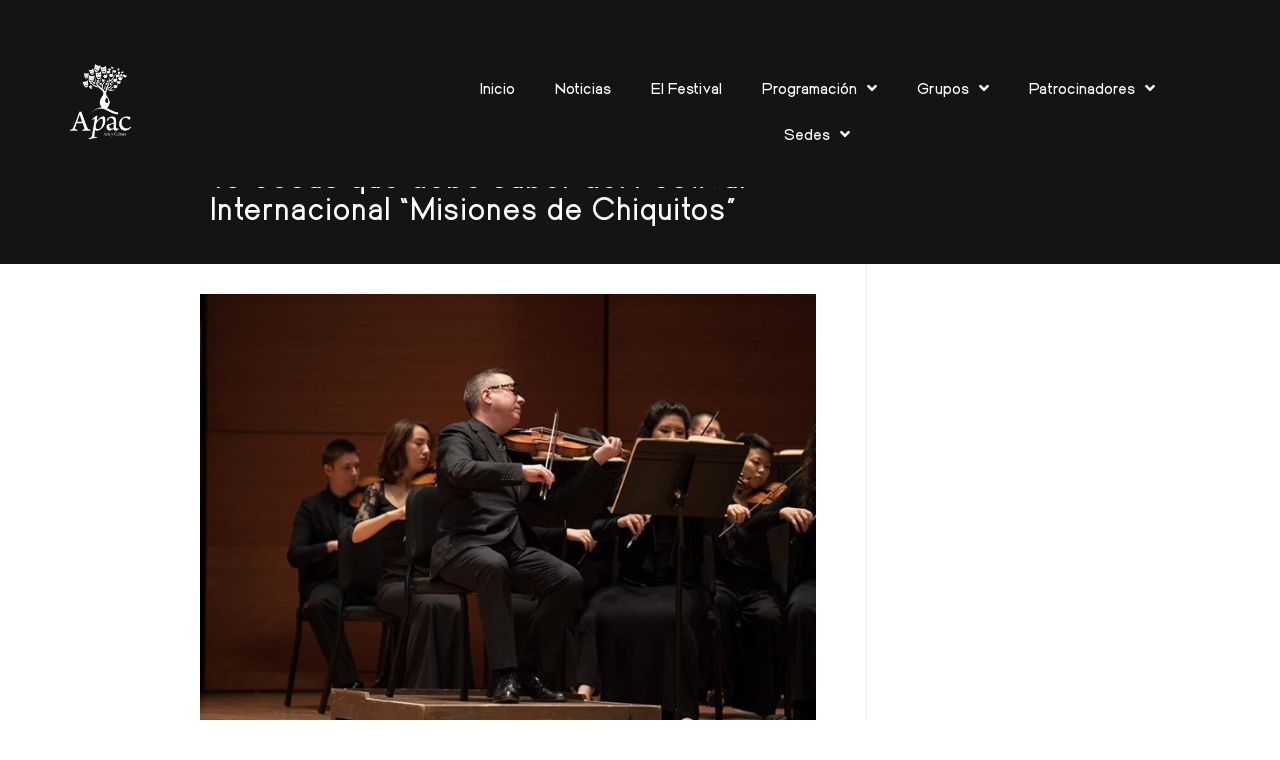

--- FILE ---
content_type: text/html; charset=UTF-8
request_url: https://festivalmisionesdechiquitos.com/2022/04/21/10-cosas-del-festival/
body_size: 107204
content:
<!doctype html>
<html lang="es">
<head>
	<meta charset="UTF-8">
	<meta name="viewport" content="width=device-width, initial-scale=1">
	<link rel="profile" href="https://gmpg.org/xfn/11">
	<meta name='robots' content='index, follow, max-image-preview:large, max-snippet:-1, max-video-preview:-1' />

	<!-- This site is optimized with the Yoast SEO plugin v20.4 - https://yoast.com/wordpress/plugins/seo/ -->
	<title>10 cosas que debe saber del Festival Internacional “Misiones de Chiquitos” - Festival Misiones de Chiquitos</title>
	<meta name="description" content="Descubre 10 cosas interesantes sobre el Festival Internacional Barroco &quot;Misiones de Chiquitos&quot;" />
	<link rel="canonical" href="https://festivalmisionesdechiquitos.com/2022/04/21/10-cosas-del-festival/" />
	<meta property="og:locale" content="es_ES" />
	<meta property="og:type" content="article" />
	<meta property="og:title" content="10 cosas que debe saber del Festival Internacional “Misiones de Chiquitos” - Festival Misiones de Chiquitos" />
	<meta property="og:description" content="Descubre 10 cosas interesantes sobre el Festival Internacional Barroco &quot;Misiones de Chiquitos&quot;" />
	<meta property="og:url" content="https://festivalmisionesdechiquitos.com/2022/04/21/10-cosas-del-festival/" />
	<meta property="og:site_name" content="Festival Misiones de Chiquitos" />
	<meta property="article:published_time" content="2022-04-21T14:28:46+00:00" />
	<meta property="article:modified_time" content="2022-04-21T14:28:48+00:00" />
	<meta property="og:image" content="https://festivalmisionesdechiquitos.com/wp-content/uploads/2022/04/festival-barroco-blog-11.jpg" />
	<meta property="og:image:width" content="800" />
	<meta property="og:image:height" content="578" />
	<meta property="og:image:type" content="image/jpeg" />
	<meta name="author" content="fstvmsdchsczbol2070" />
	<meta name="twitter:card" content="summary_large_image" />
	<meta name="twitter:image" content="https://festivalmisionesdechiquitos.com/wp-content/uploads/2022/04/festival-barroco-blog-11.jpg" />
	<meta name="twitter:label1" content="Escrito por" />
	<meta name="twitter:data1" content="fstvmsdchsczbol2070" />
	<meta name="twitter:label2" content="Tiempo de lectura" />
	<meta name="twitter:data2" content="2 minutos" />
	<script type="application/ld+json" class="yoast-schema-graph">{"@context":"https://schema.org","@graph":[{"@type":"WebPage","@id":"https://festivalmisionesdechiquitos.com/2022/04/21/10-cosas-del-festival/","url":"https://festivalmisionesdechiquitos.com/2022/04/21/10-cosas-del-festival/","name":"10 cosas que debe saber del Festival Internacional “Misiones de Chiquitos” - Festival Misiones de Chiquitos","isPartOf":{"@id":"https://festivalmisionesdechiquitos.com/#website"},"primaryImageOfPage":{"@id":"https://festivalmisionesdechiquitos.com/2022/04/21/10-cosas-del-festival/#primaryimage"},"image":{"@id":"https://festivalmisionesdechiquitos.com/2022/04/21/10-cosas-del-festival/#primaryimage"},"thumbnailUrl":"https://festivalmisionesdechiquitos.com/wp-content/uploads/2022/04/festival-barroco-blog-11.jpg","datePublished":"2022-04-21T14:28:46+00:00","dateModified":"2022-04-21T14:28:48+00:00","author":{"@id":"https://festivalmisionesdechiquitos.com/#/schema/person/2368e8208f78fad35cba63e4530fdb35"},"description":"Descubre 10 cosas interesantes sobre el Festival Internacional Barroco \"Misiones de Chiquitos\"","breadcrumb":{"@id":"https://festivalmisionesdechiquitos.com/2022/04/21/10-cosas-del-festival/#breadcrumb"},"inLanguage":"es","potentialAction":[{"@type":"ReadAction","target":["https://festivalmisionesdechiquitos.com/2022/04/21/10-cosas-del-festival/"]}]},{"@type":"ImageObject","inLanguage":"es","@id":"https://festivalmisionesdechiquitos.com/2022/04/21/10-cosas-del-festival/#primaryimage","url":"https://festivalmisionesdechiquitos.com/wp-content/uploads/2022/04/festival-barroco-blog-11.jpg","contentUrl":"https://festivalmisionesdechiquitos.com/wp-content/uploads/2022/04/festival-barroco-blog-11.jpg","width":800,"height":578},{"@type":"BreadcrumbList","@id":"https://festivalmisionesdechiquitos.com/2022/04/21/10-cosas-del-festival/#breadcrumb","itemListElement":[{"@type":"ListItem","position":1,"name":"Portada","item":"https://festivalmisionesdechiquitos.com/"},{"@type":"ListItem","position":2,"name":"10 cosas que debe saber del Festival Internacional “Misiones de Chiquitos”"}]},{"@type":"WebSite","@id":"https://festivalmisionesdechiquitos.com/#website","url":"https://festivalmisionesdechiquitos.com/","name":"Festival Misiones de Chiquitos","description":"El festival barroco más grande del mundo","potentialAction":[{"@type":"SearchAction","target":{"@type":"EntryPoint","urlTemplate":"https://festivalmisionesdechiquitos.com/?s={search_term_string}"},"query-input":"required name=search_term_string"}],"inLanguage":"es"},{"@type":"Person","@id":"https://festivalmisionesdechiquitos.com/#/schema/person/2368e8208f78fad35cba63e4530fdb35","name":"fstvmsdchsczbol2070","image":{"@type":"ImageObject","inLanguage":"es","@id":"https://festivalmisionesdechiquitos.com/#/schema/person/image/","url":"https://secure.gravatar.com/avatar/0d674e9cfdf5dad2bb317e1824755facb5481e8afdd5e8b7121a54e0653e5e37?s=96&d=mm&r=g","contentUrl":"https://secure.gravatar.com/avatar/0d674e9cfdf5dad2bb317e1824755facb5481e8afdd5e8b7121a54e0653e5e37?s=96&d=mm&r=g","caption":"fstvmsdchsczbol2070"},"sameAs":["https://festivalmisionesdechiquitos.com"],"url":"https://festivalmisionesdechiquitos.com/author/fstvmsdchsczbol2070/"}]}</script>
	<!-- / Yoast SEO plugin. -->


<link rel="alternate" type="application/rss+xml" title="Festival Misiones de Chiquitos &raquo; Feed" href="https://festivalmisionesdechiquitos.com/feed/" />
<link rel="alternate" type="application/rss+xml" title="Festival Misiones de Chiquitos &raquo; Feed de los comentarios" href="https://festivalmisionesdechiquitos.com/comments/feed/" />
<link rel="alternate" title="oEmbed (JSON)" type="application/json+oembed" href="https://festivalmisionesdechiquitos.com/wp-json/oembed/1.0/embed?url=https%3A%2F%2Ffestivalmisionesdechiquitos.com%2F2022%2F04%2F21%2F10-cosas-del-festival%2F" />
<link rel="alternate" title="oEmbed (XML)" type="text/xml+oembed" href="https://festivalmisionesdechiquitos.com/wp-json/oembed/1.0/embed?url=https%3A%2F%2Ffestivalmisionesdechiquitos.com%2F2022%2F04%2F21%2F10-cosas-del-festival%2F&#038;format=xml" />
<style id='wp-img-auto-sizes-contain-inline-css'>
img:is([sizes=auto i],[sizes^="auto," i]){contain-intrinsic-size:3000px 1500px}
/*# sourceURL=wp-img-auto-sizes-contain-inline-css */
</style>
<style id='wp-emoji-styles-inline-css'>

	img.wp-smiley, img.emoji {
		display: inline !important;
		border: none !important;
		box-shadow: none !important;
		height: 1em !important;
		width: 1em !important;
		margin: 0 0.07em !important;
		vertical-align: -0.1em !important;
		background: none !important;
		padding: 0 !important;
	}
/*# sourceURL=wp-emoji-styles-inline-css */
</style>
<link rel='stylesheet' id='wp-block-library-css' href='https://festivalmisionesdechiquitos.com/wp-includes/css/dist/block-library/style.min.css?ver=6.9' media='all' />
<style id='wp-block-list-inline-css'>
ol,ul{box-sizing:border-box}:root :where(.wp-block-list.has-background){padding:1.25em 2.375em}
/*# sourceURL=https://festivalmisionesdechiquitos.com/wp-includes/blocks/list/style.min.css */
</style>
<style id='global-styles-inline-css'>
:root{--wp--preset--aspect-ratio--square: 1;--wp--preset--aspect-ratio--4-3: 4/3;--wp--preset--aspect-ratio--3-4: 3/4;--wp--preset--aspect-ratio--3-2: 3/2;--wp--preset--aspect-ratio--2-3: 2/3;--wp--preset--aspect-ratio--16-9: 16/9;--wp--preset--aspect-ratio--9-16: 9/16;--wp--preset--color--black: #000000;--wp--preset--color--cyan-bluish-gray: #abb8c3;--wp--preset--color--white: #ffffff;--wp--preset--color--pale-pink: #f78da7;--wp--preset--color--vivid-red: #cf2e2e;--wp--preset--color--luminous-vivid-orange: #ff6900;--wp--preset--color--luminous-vivid-amber: #fcb900;--wp--preset--color--light-green-cyan: #7bdcb5;--wp--preset--color--vivid-green-cyan: #00d084;--wp--preset--color--pale-cyan-blue: #8ed1fc;--wp--preset--color--vivid-cyan-blue: #0693e3;--wp--preset--color--vivid-purple: #9b51e0;--wp--preset--gradient--vivid-cyan-blue-to-vivid-purple: linear-gradient(135deg,rgb(6,147,227) 0%,rgb(155,81,224) 100%);--wp--preset--gradient--light-green-cyan-to-vivid-green-cyan: linear-gradient(135deg,rgb(122,220,180) 0%,rgb(0,208,130) 100%);--wp--preset--gradient--luminous-vivid-amber-to-luminous-vivid-orange: linear-gradient(135deg,rgb(252,185,0) 0%,rgb(255,105,0) 100%);--wp--preset--gradient--luminous-vivid-orange-to-vivid-red: linear-gradient(135deg,rgb(255,105,0) 0%,rgb(207,46,46) 100%);--wp--preset--gradient--very-light-gray-to-cyan-bluish-gray: linear-gradient(135deg,rgb(238,238,238) 0%,rgb(169,184,195) 100%);--wp--preset--gradient--cool-to-warm-spectrum: linear-gradient(135deg,rgb(74,234,220) 0%,rgb(151,120,209) 20%,rgb(207,42,186) 40%,rgb(238,44,130) 60%,rgb(251,105,98) 80%,rgb(254,248,76) 100%);--wp--preset--gradient--blush-light-purple: linear-gradient(135deg,rgb(255,206,236) 0%,rgb(152,150,240) 100%);--wp--preset--gradient--blush-bordeaux: linear-gradient(135deg,rgb(254,205,165) 0%,rgb(254,45,45) 50%,rgb(107,0,62) 100%);--wp--preset--gradient--luminous-dusk: linear-gradient(135deg,rgb(255,203,112) 0%,rgb(199,81,192) 50%,rgb(65,88,208) 100%);--wp--preset--gradient--pale-ocean: linear-gradient(135deg,rgb(255,245,203) 0%,rgb(182,227,212) 50%,rgb(51,167,181) 100%);--wp--preset--gradient--electric-grass: linear-gradient(135deg,rgb(202,248,128) 0%,rgb(113,206,126) 100%);--wp--preset--gradient--midnight: linear-gradient(135deg,rgb(2,3,129) 0%,rgb(40,116,252) 100%);--wp--preset--font-size--small: 13px;--wp--preset--font-size--medium: 20px;--wp--preset--font-size--large: 36px;--wp--preset--font-size--x-large: 42px;--wp--preset--spacing--20: 0.44rem;--wp--preset--spacing--30: 0.67rem;--wp--preset--spacing--40: 1rem;--wp--preset--spacing--50: 1.5rem;--wp--preset--spacing--60: 2.25rem;--wp--preset--spacing--70: 3.38rem;--wp--preset--spacing--80: 5.06rem;--wp--preset--shadow--natural: 6px 6px 9px rgba(0, 0, 0, 0.2);--wp--preset--shadow--deep: 12px 12px 50px rgba(0, 0, 0, 0.4);--wp--preset--shadow--sharp: 6px 6px 0px rgba(0, 0, 0, 0.2);--wp--preset--shadow--outlined: 6px 6px 0px -3px rgb(255, 255, 255), 6px 6px rgb(0, 0, 0);--wp--preset--shadow--crisp: 6px 6px 0px rgb(0, 0, 0);}:where(.is-layout-flex){gap: 0.5em;}:where(.is-layout-grid){gap: 0.5em;}body .is-layout-flex{display: flex;}.is-layout-flex{flex-wrap: wrap;align-items: center;}.is-layout-flex > :is(*, div){margin: 0;}body .is-layout-grid{display: grid;}.is-layout-grid > :is(*, div){margin: 0;}:where(.wp-block-columns.is-layout-flex){gap: 2em;}:where(.wp-block-columns.is-layout-grid){gap: 2em;}:where(.wp-block-post-template.is-layout-flex){gap: 1.25em;}:where(.wp-block-post-template.is-layout-grid){gap: 1.25em;}.has-black-color{color: var(--wp--preset--color--black) !important;}.has-cyan-bluish-gray-color{color: var(--wp--preset--color--cyan-bluish-gray) !important;}.has-white-color{color: var(--wp--preset--color--white) !important;}.has-pale-pink-color{color: var(--wp--preset--color--pale-pink) !important;}.has-vivid-red-color{color: var(--wp--preset--color--vivid-red) !important;}.has-luminous-vivid-orange-color{color: var(--wp--preset--color--luminous-vivid-orange) !important;}.has-luminous-vivid-amber-color{color: var(--wp--preset--color--luminous-vivid-amber) !important;}.has-light-green-cyan-color{color: var(--wp--preset--color--light-green-cyan) !important;}.has-vivid-green-cyan-color{color: var(--wp--preset--color--vivid-green-cyan) !important;}.has-pale-cyan-blue-color{color: var(--wp--preset--color--pale-cyan-blue) !important;}.has-vivid-cyan-blue-color{color: var(--wp--preset--color--vivid-cyan-blue) !important;}.has-vivid-purple-color{color: var(--wp--preset--color--vivid-purple) !important;}.has-black-background-color{background-color: var(--wp--preset--color--black) !important;}.has-cyan-bluish-gray-background-color{background-color: var(--wp--preset--color--cyan-bluish-gray) !important;}.has-white-background-color{background-color: var(--wp--preset--color--white) !important;}.has-pale-pink-background-color{background-color: var(--wp--preset--color--pale-pink) !important;}.has-vivid-red-background-color{background-color: var(--wp--preset--color--vivid-red) !important;}.has-luminous-vivid-orange-background-color{background-color: var(--wp--preset--color--luminous-vivid-orange) !important;}.has-luminous-vivid-amber-background-color{background-color: var(--wp--preset--color--luminous-vivid-amber) !important;}.has-light-green-cyan-background-color{background-color: var(--wp--preset--color--light-green-cyan) !important;}.has-vivid-green-cyan-background-color{background-color: var(--wp--preset--color--vivid-green-cyan) !important;}.has-pale-cyan-blue-background-color{background-color: var(--wp--preset--color--pale-cyan-blue) !important;}.has-vivid-cyan-blue-background-color{background-color: var(--wp--preset--color--vivid-cyan-blue) !important;}.has-vivid-purple-background-color{background-color: var(--wp--preset--color--vivid-purple) !important;}.has-black-border-color{border-color: var(--wp--preset--color--black) !important;}.has-cyan-bluish-gray-border-color{border-color: var(--wp--preset--color--cyan-bluish-gray) !important;}.has-white-border-color{border-color: var(--wp--preset--color--white) !important;}.has-pale-pink-border-color{border-color: var(--wp--preset--color--pale-pink) !important;}.has-vivid-red-border-color{border-color: var(--wp--preset--color--vivid-red) !important;}.has-luminous-vivid-orange-border-color{border-color: var(--wp--preset--color--luminous-vivid-orange) !important;}.has-luminous-vivid-amber-border-color{border-color: var(--wp--preset--color--luminous-vivid-amber) !important;}.has-light-green-cyan-border-color{border-color: var(--wp--preset--color--light-green-cyan) !important;}.has-vivid-green-cyan-border-color{border-color: var(--wp--preset--color--vivid-green-cyan) !important;}.has-pale-cyan-blue-border-color{border-color: var(--wp--preset--color--pale-cyan-blue) !important;}.has-vivid-cyan-blue-border-color{border-color: var(--wp--preset--color--vivid-cyan-blue) !important;}.has-vivid-purple-border-color{border-color: var(--wp--preset--color--vivid-purple) !important;}.has-vivid-cyan-blue-to-vivid-purple-gradient-background{background: var(--wp--preset--gradient--vivid-cyan-blue-to-vivid-purple) !important;}.has-light-green-cyan-to-vivid-green-cyan-gradient-background{background: var(--wp--preset--gradient--light-green-cyan-to-vivid-green-cyan) !important;}.has-luminous-vivid-amber-to-luminous-vivid-orange-gradient-background{background: var(--wp--preset--gradient--luminous-vivid-amber-to-luminous-vivid-orange) !important;}.has-luminous-vivid-orange-to-vivid-red-gradient-background{background: var(--wp--preset--gradient--luminous-vivid-orange-to-vivid-red) !important;}.has-very-light-gray-to-cyan-bluish-gray-gradient-background{background: var(--wp--preset--gradient--very-light-gray-to-cyan-bluish-gray) !important;}.has-cool-to-warm-spectrum-gradient-background{background: var(--wp--preset--gradient--cool-to-warm-spectrum) !important;}.has-blush-light-purple-gradient-background{background: var(--wp--preset--gradient--blush-light-purple) !important;}.has-blush-bordeaux-gradient-background{background: var(--wp--preset--gradient--blush-bordeaux) !important;}.has-luminous-dusk-gradient-background{background: var(--wp--preset--gradient--luminous-dusk) !important;}.has-pale-ocean-gradient-background{background: var(--wp--preset--gradient--pale-ocean) !important;}.has-electric-grass-gradient-background{background: var(--wp--preset--gradient--electric-grass) !important;}.has-midnight-gradient-background{background: var(--wp--preset--gradient--midnight) !important;}.has-small-font-size{font-size: var(--wp--preset--font-size--small) !important;}.has-medium-font-size{font-size: var(--wp--preset--font-size--medium) !important;}.has-large-font-size{font-size: var(--wp--preset--font-size--large) !important;}.has-x-large-font-size{font-size: var(--wp--preset--font-size--x-large) !important;}
/*# sourceURL=global-styles-inline-css */
</style>

<style id='classic-theme-styles-inline-css'>
/*! This file is auto-generated */
.wp-block-button__link{color:#fff;background-color:#32373c;border-radius:9999px;box-shadow:none;text-decoration:none;padding:calc(.667em + 2px) calc(1.333em + 2px);font-size:1.125em}.wp-block-file__button{background:#32373c;color:#fff;text-decoration:none}
/*# sourceURL=/wp-includes/css/classic-themes.min.css */
</style>
<link rel='stylesheet' id='jet-engine-frontend-css' href='https://festivalmisionesdechiquitos.com/wp-content/plugins/jet-engine/assets/css/frontend.css?ver=3.1.3.1' media='all' />
<link rel='stylesheet' id='hello-elementor-css' href='https://festivalmisionesdechiquitos.com/wp-content/themes/hello-elementor/style.min.css?ver=2.7.1' media='all' />
<link rel='stylesheet' id='hello-elementor-theme-style-css' href='https://festivalmisionesdechiquitos.com/wp-content/themes/hello-elementor/theme.min.css?ver=2.7.1' media='all' />
<link rel='stylesheet' id='elementor-frontend-css' href='https://festivalmisionesdechiquitos.com/wp-content/plugins/elementor/assets/css/frontend-lite.min.css?ver=3.12.1' media='all' />
<style id='elementor-frontend-inline-css'>
@-webkit-keyframes ha_fadeIn{0%{opacity:0}to{opacity:1}}@keyframes ha_fadeIn{0%{opacity:0}to{opacity:1}}@-webkit-keyframes ha_zoomIn{0%{opacity:0;-webkit-transform:scale3d(.3,.3,.3);transform:scale3d(.3,.3,.3)}50%{opacity:1}}@keyframes ha_zoomIn{0%{opacity:0;-webkit-transform:scale3d(.3,.3,.3);transform:scale3d(.3,.3,.3)}50%{opacity:1}}@-webkit-keyframes ha_rollIn{0%{opacity:0;-webkit-transform:translate3d(-100%,0,0) rotate3d(0,0,1,-120deg);transform:translate3d(-100%,0,0) rotate3d(0,0,1,-120deg)}to{opacity:1}}@keyframes ha_rollIn{0%{opacity:0;-webkit-transform:translate3d(-100%,0,0) rotate3d(0,0,1,-120deg);transform:translate3d(-100%,0,0) rotate3d(0,0,1,-120deg)}to{opacity:1}}@-webkit-keyframes ha_bounce{0%,20%,53%,to{-webkit-animation-timing-function:cubic-bezier(.215,.61,.355,1);animation-timing-function:cubic-bezier(.215,.61,.355,1)}40%,43%{-webkit-transform:translate3d(0,-30px,0) scaleY(1.1);transform:translate3d(0,-30px,0) scaleY(1.1);-webkit-animation-timing-function:cubic-bezier(.755,.05,.855,.06);animation-timing-function:cubic-bezier(.755,.05,.855,.06)}70%{-webkit-transform:translate3d(0,-15px,0) scaleY(1.05);transform:translate3d(0,-15px,0) scaleY(1.05);-webkit-animation-timing-function:cubic-bezier(.755,.05,.855,.06);animation-timing-function:cubic-bezier(.755,.05,.855,.06)}80%{-webkit-transition-timing-function:cubic-bezier(.215,.61,.355,1);transition-timing-function:cubic-bezier(.215,.61,.355,1);-webkit-transform:translate3d(0,0,0) scaleY(.95);transform:translate3d(0,0,0) scaleY(.95)}90%{-webkit-transform:translate3d(0,-4px,0) scaleY(1.02);transform:translate3d(0,-4px,0) scaleY(1.02)}}@keyframes ha_bounce{0%,20%,53%,to{-webkit-animation-timing-function:cubic-bezier(.215,.61,.355,1);animation-timing-function:cubic-bezier(.215,.61,.355,1)}40%,43%{-webkit-transform:translate3d(0,-30px,0) scaleY(1.1);transform:translate3d(0,-30px,0) scaleY(1.1);-webkit-animation-timing-function:cubic-bezier(.755,.05,.855,.06);animation-timing-function:cubic-bezier(.755,.05,.855,.06)}70%{-webkit-transform:translate3d(0,-15px,0) scaleY(1.05);transform:translate3d(0,-15px,0) scaleY(1.05);-webkit-animation-timing-function:cubic-bezier(.755,.05,.855,.06);animation-timing-function:cubic-bezier(.755,.05,.855,.06)}80%{-webkit-transition-timing-function:cubic-bezier(.215,.61,.355,1);transition-timing-function:cubic-bezier(.215,.61,.355,1);-webkit-transform:translate3d(0,0,0) scaleY(.95);transform:translate3d(0,0,0) scaleY(.95)}90%{-webkit-transform:translate3d(0,-4px,0) scaleY(1.02);transform:translate3d(0,-4px,0) scaleY(1.02)}}@-webkit-keyframes ha_bounceIn{0%,20%,40%,60%,80%,to{-webkit-animation-timing-function:cubic-bezier(.215,.61,.355,1);animation-timing-function:cubic-bezier(.215,.61,.355,1)}0%{opacity:0;-webkit-transform:scale3d(.3,.3,.3);transform:scale3d(.3,.3,.3)}20%{-webkit-transform:scale3d(1.1,1.1,1.1);transform:scale3d(1.1,1.1,1.1)}40%{-webkit-transform:scale3d(.9,.9,.9);transform:scale3d(.9,.9,.9)}60%{opacity:1;-webkit-transform:scale3d(1.03,1.03,1.03);transform:scale3d(1.03,1.03,1.03)}80%{-webkit-transform:scale3d(.97,.97,.97);transform:scale3d(.97,.97,.97)}to{opacity:1}}@keyframes ha_bounceIn{0%,20%,40%,60%,80%,to{-webkit-animation-timing-function:cubic-bezier(.215,.61,.355,1);animation-timing-function:cubic-bezier(.215,.61,.355,1)}0%{opacity:0;-webkit-transform:scale3d(.3,.3,.3);transform:scale3d(.3,.3,.3)}20%{-webkit-transform:scale3d(1.1,1.1,1.1);transform:scale3d(1.1,1.1,1.1)}40%{-webkit-transform:scale3d(.9,.9,.9);transform:scale3d(.9,.9,.9)}60%{opacity:1;-webkit-transform:scale3d(1.03,1.03,1.03);transform:scale3d(1.03,1.03,1.03)}80%{-webkit-transform:scale3d(.97,.97,.97);transform:scale3d(.97,.97,.97)}to{opacity:1}}@-webkit-keyframes ha_flipInX{0%{opacity:0;-webkit-transform:perspective(400px) rotate3d(1,0,0,90deg);transform:perspective(400px) rotate3d(1,0,0,90deg);-webkit-animation-timing-function:ease-in;animation-timing-function:ease-in}40%{-webkit-transform:perspective(400px) rotate3d(1,0,0,-20deg);transform:perspective(400px) rotate3d(1,0,0,-20deg);-webkit-animation-timing-function:ease-in;animation-timing-function:ease-in}60%{opacity:1;-webkit-transform:perspective(400px) rotate3d(1,0,0,10deg);transform:perspective(400px) rotate3d(1,0,0,10deg)}80%{-webkit-transform:perspective(400px) rotate3d(1,0,0,-5deg);transform:perspective(400px) rotate3d(1,0,0,-5deg)}}@keyframes ha_flipInX{0%{opacity:0;-webkit-transform:perspective(400px) rotate3d(1,0,0,90deg);transform:perspective(400px) rotate3d(1,0,0,90deg);-webkit-animation-timing-function:ease-in;animation-timing-function:ease-in}40%{-webkit-transform:perspective(400px) rotate3d(1,0,0,-20deg);transform:perspective(400px) rotate3d(1,0,0,-20deg);-webkit-animation-timing-function:ease-in;animation-timing-function:ease-in}60%{opacity:1;-webkit-transform:perspective(400px) rotate3d(1,0,0,10deg);transform:perspective(400px) rotate3d(1,0,0,10deg)}80%{-webkit-transform:perspective(400px) rotate3d(1,0,0,-5deg);transform:perspective(400px) rotate3d(1,0,0,-5deg)}}@-webkit-keyframes ha_flipInY{0%{opacity:0;-webkit-transform:perspective(400px) rotate3d(0,1,0,90deg);transform:perspective(400px) rotate3d(0,1,0,90deg);-webkit-animation-timing-function:ease-in;animation-timing-function:ease-in}40%{-webkit-transform:perspective(400px) rotate3d(0,1,0,-20deg);transform:perspective(400px) rotate3d(0,1,0,-20deg);-webkit-animation-timing-function:ease-in;animation-timing-function:ease-in}60%{opacity:1;-webkit-transform:perspective(400px) rotate3d(0,1,0,10deg);transform:perspective(400px) rotate3d(0,1,0,10deg)}80%{-webkit-transform:perspective(400px) rotate3d(0,1,0,-5deg);transform:perspective(400px) rotate3d(0,1,0,-5deg)}}@keyframes ha_flipInY{0%{opacity:0;-webkit-transform:perspective(400px) rotate3d(0,1,0,90deg);transform:perspective(400px) rotate3d(0,1,0,90deg);-webkit-animation-timing-function:ease-in;animation-timing-function:ease-in}40%{-webkit-transform:perspective(400px) rotate3d(0,1,0,-20deg);transform:perspective(400px) rotate3d(0,1,0,-20deg);-webkit-animation-timing-function:ease-in;animation-timing-function:ease-in}60%{opacity:1;-webkit-transform:perspective(400px) rotate3d(0,1,0,10deg);transform:perspective(400px) rotate3d(0,1,0,10deg)}80%{-webkit-transform:perspective(400px) rotate3d(0,1,0,-5deg);transform:perspective(400px) rotate3d(0,1,0,-5deg)}}@-webkit-keyframes ha_swing{20%{-webkit-transform:rotate3d(0,0,1,15deg);transform:rotate3d(0,0,1,15deg)}40%{-webkit-transform:rotate3d(0,0,1,-10deg);transform:rotate3d(0,0,1,-10deg)}60%{-webkit-transform:rotate3d(0,0,1,5deg);transform:rotate3d(0,0,1,5deg)}80%{-webkit-transform:rotate3d(0,0,1,-5deg);transform:rotate3d(0,0,1,-5deg)}}@keyframes ha_swing{20%{-webkit-transform:rotate3d(0,0,1,15deg);transform:rotate3d(0,0,1,15deg)}40%{-webkit-transform:rotate3d(0,0,1,-10deg);transform:rotate3d(0,0,1,-10deg)}60%{-webkit-transform:rotate3d(0,0,1,5deg);transform:rotate3d(0,0,1,5deg)}80%{-webkit-transform:rotate3d(0,0,1,-5deg);transform:rotate3d(0,0,1,-5deg)}}@-webkit-keyframes ha_slideInDown{0%{visibility:visible;-webkit-transform:translate3d(0,-100%,0);transform:translate3d(0,-100%,0)}}@keyframes ha_slideInDown{0%{visibility:visible;-webkit-transform:translate3d(0,-100%,0);transform:translate3d(0,-100%,0)}}@-webkit-keyframes ha_slideInUp{0%{visibility:visible;-webkit-transform:translate3d(0,100%,0);transform:translate3d(0,100%,0)}}@keyframes ha_slideInUp{0%{visibility:visible;-webkit-transform:translate3d(0,100%,0);transform:translate3d(0,100%,0)}}@-webkit-keyframes ha_slideInLeft{0%{visibility:visible;-webkit-transform:translate3d(-100%,0,0);transform:translate3d(-100%,0,0)}}@keyframes ha_slideInLeft{0%{visibility:visible;-webkit-transform:translate3d(-100%,0,0);transform:translate3d(-100%,0,0)}}@-webkit-keyframes ha_slideInRight{0%{visibility:visible;-webkit-transform:translate3d(100%,0,0);transform:translate3d(100%,0,0)}}@keyframes ha_slideInRight{0%{visibility:visible;-webkit-transform:translate3d(100%,0,0);transform:translate3d(100%,0,0)}}.ha_fadeIn{-webkit-animation-name:ha_fadeIn;animation-name:ha_fadeIn}.ha_zoomIn{-webkit-animation-name:ha_zoomIn;animation-name:ha_zoomIn}.ha_rollIn{-webkit-animation-name:ha_rollIn;animation-name:ha_rollIn}.ha_bounce{-webkit-transform-origin:center bottom;-ms-transform-origin:center bottom;transform-origin:center bottom;-webkit-animation-name:ha_bounce;animation-name:ha_bounce}.ha_bounceIn{-webkit-animation-name:ha_bounceIn;animation-name:ha_bounceIn;-webkit-animation-duration:.75s;-webkit-animation-duration:calc(var(--animate-duration)*.75);animation-duration:.75s;animation-duration:calc(var(--animate-duration)*.75)}.ha_flipInX,.ha_flipInY{-webkit-animation-name:ha_flipInX;animation-name:ha_flipInX;-webkit-backface-visibility:visible!important;backface-visibility:visible!important}.ha_flipInY{-webkit-animation-name:ha_flipInY;animation-name:ha_flipInY}.ha_swing{-webkit-transform-origin:top center;-ms-transform-origin:top center;transform-origin:top center;-webkit-animation-name:ha_swing;animation-name:ha_swing}.ha_slideInDown{-webkit-animation-name:ha_slideInDown;animation-name:ha_slideInDown}.ha_slideInUp{-webkit-animation-name:ha_slideInUp;animation-name:ha_slideInUp}.ha_slideInLeft{-webkit-animation-name:ha_slideInLeft;animation-name:ha_slideInLeft}.ha_slideInRight{-webkit-animation-name:ha_slideInRight;animation-name:ha_slideInRight}.ha-css-transform-yes{-webkit-transition-duration:var(--ha-tfx-transition-duration, .2s);transition-duration:var(--ha-tfx-transition-duration, .2s);-webkit-transition-property:-webkit-transform;transition-property:transform;transition-property:transform,-webkit-transform;-webkit-transform:translate(var(--ha-tfx-translate-x, 0),var(--ha-tfx-translate-y, 0)) scale(var(--ha-tfx-scale-x, 1),var(--ha-tfx-scale-y, 1)) skew(var(--ha-tfx-skew-x, 0),var(--ha-tfx-skew-y, 0)) rotateX(var(--ha-tfx-rotate-x, 0)) rotateY(var(--ha-tfx-rotate-y, 0)) rotateZ(var(--ha-tfx-rotate-z, 0));transform:translate(var(--ha-tfx-translate-x, 0),var(--ha-tfx-translate-y, 0)) scale(var(--ha-tfx-scale-x, 1),var(--ha-tfx-scale-y, 1)) skew(var(--ha-tfx-skew-x, 0),var(--ha-tfx-skew-y, 0)) rotateX(var(--ha-tfx-rotate-x, 0)) rotateY(var(--ha-tfx-rotate-y, 0)) rotateZ(var(--ha-tfx-rotate-z, 0))}.ha-css-transform-yes:hover{-webkit-transform:translate(var(--ha-tfx-translate-x-hover, var(--ha-tfx-translate-x, 0)),var(--ha-tfx-translate-y-hover, var(--ha-tfx-translate-y, 0))) scale(var(--ha-tfx-scale-x-hover, var(--ha-tfx-scale-x, 1)),var(--ha-tfx-scale-y-hover, var(--ha-tfx-scale-y, 1))) skew(var(--ha-tfx-skew-x-hover, var(--ha-tfx-skew-x, 0)),var(--ha-tfx-skew-y-hover, var(--ha-tfx-skew-y, 0))) rotateX(var(--ha-tfx-rotate-x-hover, var(--ha-tfx-rotate-x, 0))) rotateY(var(--ha-tfx-rotate-y-hover, var(--ha-tfx-rotate-y, 0))) rotateZ(var(--ha-tfx-rotate-z-hover, var(--ha-tfx-rotate-z, 0)));transform:translate(var(--ha-tfx-translate-x-hover, var(--ha-tfx-translate-x, 0)),var(--ha-tfx-translate-y-hover, var(--ha-tfx-translate-y, 0))) scale(var(--ha-tfx-scale-x-hover, var(--ha-tfx-scale-x, 1)),var(--ha-tfx-scale-y-hover, var(--ha-tfx-scale-y, 1))) skew(var(--ha-tfx-skew-x-hover, var(--ha-tfx-skew-x, 0)),var(--ha-tfx-skew-y-hover, var(--ha-tfx-skew-y, 0))) rotateX(var(--ha-tfx-rotate-x-hover, var(--ha-tfx-rotate-x, 0))) rotateY(var(--ha-tfx-rotate-y-hover, var(--ha-tfx-rotate-y, 0))) rotateZ(var(--ha-tfx-rotate-z-hover, var(--ha-tfx-rotate-z, 0)))}.happy-addon>.elementor-widget-container{word-wrap:break-word;overflow-wrap:break-word}.happy-addon>.elementor-widget-container,.happy-addon>.elementor-widget-container *{-webkit-box-sizing:border-box;box-sizing:border-box}.happy-addon p:empty{display:none}.happy-addon .elementor-inline-editing{min-height:auto!important}.happy-addon-pro img{max-width:100%;height:auto;-o-object-fit:cover;object-fit:cover}.ha-screen-reader-text{position:absolute;overflow:hidden;clip:rect(1px,1px,1px,1px);margin:-1px;padding:0;width:1px;height:1px;border:0;word-wrap:normal!important;-webkit-clip-path:inset(50%);clip-path:inset(50%)}.ha-has-bg-overlay>.elementor-widget-container{position:relative;z-index:1}.ha-has-bg-overlay>.elementor-widget-container:before{position:absolute;top:0;left:0;z-index:-1;width:100%;height:100%;content:""}.ha-popup--is-enabled .ha-js-popup,.ha-popup--is-enabled .ha-js-popup img{cursor:-webkit-zoom-in!important;cursor:zoom-in!important}.mfp-wrap .mfp-arrow,.mfp-wrap .mfp-close{background-color:transparent}.mfp-wrap .mfp-arrow:focus,.mfp-wrap .mfp-close:focus{outline-width:thin}.ha-advanced-tooltip-enable{position:relative;cursor:pointer;--ha-tooltip-arrow-color:black;--ha-tooltip-arrow-distance:0}.ha-advanced-tooltip-enable .ha-advanced-tooltip-content{position:absolute;z-index:999;display:none;padding:5px 0;width:120px;height:auto;border-radius:6px;background-color:#000;color:#fff;text-align:center;opacity:0}.ha-advanced-tooltip-enable .ha-advanced-tooltip-content::after{position:absolute;border-width:5px;border-style:solid;content:""}.ha-advanced-tooltip-enable .ha-advanced-tooltip-content.no-arrow::after{visibility:hidden}.ha-advanced-tooltip-enable .ha-advanced-tooltip-content.show{display:inline-block;opacity:1}.ha-advanced-tooltip-enable.ha-advanced-tooltip-top .ha-advanced-tooltip-content,body[data-elementor-device-mode=tablet] .ha-advanced-tooltip-enable.ha-advanced-tooltip-tablet-top .ha-advanced-tooltip-content{top:unset;right:0;bottom:calc(101% + var(--ha-tooltip-arrow-distance));left:0;margin:0 auto}.ha-advanced-tooltip-enable.ha-advanced-tooltip-top .ha-advanced-tooltip-content::after,body[data-elementor-device-mode=tablet] .ha-advanced-tooltip-enable.ha-advanced-tooltip-tablet-top .ha-advanced-tooltip-content::after{top:100%;right:unset;bottom:unset;left:50%;border-color:var(--ha-tooltip-arrow-color) transparent transparent transparent;-webkit-transform:translateX(-50%);-ms-transform:translateX(-50%);transform:translateX(-50%)}.ha-advanced-tooltip-enable.ha-advanced-tooltip-bottom .ha-advanced-tooltip-content,body[data-elementor-device-mode=tablet] .ha-advanced-tooltip-enable.ha-advanced-tooltip-tablet-bottom .ha-advanced-tooltip-content{top:calc(101% + var(--ha-tooltip-arrow-distance));right:0;bottom:unset;left:0;margin:0 auto}.ha-advanced-tooltip-enable.ha-advanced-tooltip-bottom .ha-advanced-tooltip-content::after,body[data-elementor-device-mode=tablet] .ha-advanced-tooltip-enable.ha-advanced-tooltip-tablet-bottom .ha-advanced-tooltip-content::after{top:unset;right:unset;bottom:100%;left:50%;border-color:transparent transparent var(--ha-tooltip-arrow-color) transparent;-webkit-transform:translateX(-50%);-ms-transform:translateX(-50%);transform:translateX(-50%)}.ha-advanced-tooltip-enable.ha-advanced-tooltip-left .ha-advanced-tooltip-content,body[data-elementor-device-mode=tablet] .ha-advanced-tooltip-enable.ha-advanced-tooltip-tablet-left .ha-advanced-tooltip-content{top:50%;right:calc(101% + var(--ha-tooltip-arrow-distance));bottom:unset;left:unset;-webkit-transform:translateY(-50%);-ms-transform:translateY(-50%);transform:translateY(-50%)}.ha-advanced-tooltip-enable.ha-advanced-tooltip-left .ha-advanced-tooltip-content::after,body[data-elementor-device-mode=tablet] .ha-advanced-tooltip-enable.ha-advanced-tooltip-tablet-left .ha-advanced-tooltip-content::after{top:50%;right:unset;bottom:unset;left:100%;border-color:transparent transparent transparent var(--ha-tooltip-arrow-color);-webkit-transform:translateY(-50%);-ms-transform:translateY(-50%);transform:translateY(-50%)}.ha-advanced-tooltip-enable.ha-advanced-tooltip-right .ha-advanced-tooltip-content,body[data-elementor-device-mode=tablet] .ha-advanced-tooltip-enable.ha-advanced-tooltip-tablet-right .ha-advanced-tooltip-content{top:50%;right:unset;bottom:unset;left:calc(101% + var(--ha-tooltip-arrow-distance));-webkit-transform:translateY(-50%);-ms-transform:translateY(-50%);transform:translateY(-50%)}.ha-advanced-tooltip-enable.ha-advanced-tooltip-right .ha-advanced-tooltip-content::after,body[data-elementor-device-mode=tablet] .ha-advanced-tooltip-enable.ha-advanced-tooltip-tablet-right .ha-advanced-tooltip-content::after{top:50%;right:100%;bottom:unset;left:unset;border-color:transparent var(--ha-tooltip-arrow-color) transparent transparent;-webkit-transform:translateY(-50%);-ms-transform:translateY(-50%);transform:translateY(-50%)}body[data-elementor-device-mode=mobile] .ha-advanced-tooltip-enable.ha-advanced-tooltip-mobile-top .ha-advanced-tooltip-content{top:unset;right:0;bottom:calc(101% + var(--ha-tooltip-arrow-distance));left:0;margin:0 auto}body[data-elementor-device-mode=mobile] .ha-advanced-tooltip-enable.ha-advanced-tooltip-mobile-top .ha-advanced-tooltip-content::after{top:100%;right:unset;bottom:unset;left:50%;border-color:var(--ha-tooltip-arrow-color) transparent transparent transparent;-webkit-transform:translateX(-50%);-ms-transform:translateX(-50%);transform:translateX(-50%)}body[data-elementor-device-mode=mobile] .ha-advanced-tooltip-enable.ha-advanced-tooltip-mobile-bottom .ha-advanced-tooltip-content{top:calc(101% + var(--ha-tooltip-arrow-distance));right:0;bottom:unset;left:0;margin:0 auto}body[data-elementor-device-mode=mobile] .ha-advanced-tooltip-enable.ha-advanced-tooltip-mobile-bottom .ha-advanced-tooltip-content::after{top:unset;right:unset;bottom:100%;left:50%;border-color:transparent transparent var(--ha-tooltip-arrow-color) transparent;-webkit-transform:translateX(-50%);-ms-transform:translateX(-50%);transform:translateX(-50%)}body[data-elementor-device-mode=mobile] .ha-advanced-tooltip-enable.ha-advanced-tooltip-mobile-left .ha-advanced-tooltip-content{top:50%;right:calc(101% + var(--ha-tooltip-arrow-distance));bottom:unset;left:unset;-webkit-transform:translateY(-50%);-ms-transform:translateY(-50%);transform:translateY(-50%)}body[data-elementor-device-mode=mobile] .ha-advanced-tooltip-enable.ha-advanced-tooltip-mobile-left .ha-advanced-tooltip-content::after{top:50%;right:unset;bottom:unset;left:100%;border-color:transparent transparent transparent var(--ha-tooltip-arrow-color);-webkit-transform:translateY(-50%);-ms-transform:translateY(-50%);transform:translateY(-50%)}body[data-elementor-device-mode=mobile] .ha-advanced-tooltip-enable.ha-advanced-tooltip-mobile-right .ha-advanced-tooltip-content{top:50%;right:unset;bottom:unset;left:calc(101% + var(--ha-tooltip-arrow-distance));-webkit-transform:translateY(-50%);-ms-transform:translateY(-50%);transform:translateY(-50%)}body[data-elementor-device-mode=mobile] .ha-advanced-tooltip-enable.ha-advanced-tooltip-mobile-right .ha-advanced-tooltip-content::after{top:50%;right:100%;bottom:unset;left:unset;border-color:transparent var(--ha-tooltip-arrow-color) transparent transparent;-webkit-transform:translateY(-50%);-ms-transform:translateY(-50%);transform:translateY(-50%)}body.elementor-editor-active .happy-addon.ha-gravityforms .gform_wrapper{display:block!important}.ha-scroll-to-top-wrap.ha-scroll-to-top-hide{display:none}.ha-scroll-to-top-wrap.edit-mode,.ha-scroll-to-top-wrap.single-page-off{display:none!important}.ha-scroll-to-top-button{position:fixed;right:15px;bottom:15px;z-index:9999;display:-webkit-box;display:-webkit-flex;display:-ms-flexbox;display:flex;-webkit-box-align:center;-webkit-align-items:center;align-items:center;-ms-flex-align:center;-webkit-box-pack:center;-ms-flex-pack:center;-webkit-justify-content:center;justify-content:center;width:50px;height:50px;border-radius:50px;background-color:#5636d1;color:#fff;text-align:center;opacity:1;cursor:pointer;-webkit-transition:all .3s;transition:all .3s}.ha-scroll-to-top-button i{color:#fff;font-size:16px}.ha-scroll-to-top-button:hover{background-color:#e2498a}.ha-particle-wrapper{position:absolute;top:0;left:0;width:100%;height:100%}.ha-floating-element{position:fixed;z-index:999}.ha-floating-element-align-top-left .ha-floating-element{top:0;left:0}.ha-floating-element-align-top-right .ha-floating-element{top:0;right:0}.ha-floating-element-align-top-center .ha-floating-element{top:0;left:50%;-webkit-transform:translateX(-50%);-ms-transform:translateX(-50%);transform:translateX(-50%)}.ha-floating-element-align-middle-left .ha-floating-element{top:50%;left:0;-webkit-transform:translateY(-50%);-ms-transform:translateY(-50%);transform:translateY(-50%)}.ha-floating-element-align-middle-right .ha-floating-element{top:50%;right:0;-webkit-transform:translateY(-50%);-ms-transform:translateY(-50%);transform:translateY(-50%)}.ha-floating-element-align-bottom-left .ha-floating-element{bottom:0;left:0}.ha-floating-element-align-bottom-right .ha-floating-element{right:0;bottom:0}.ha-floating-element-align-bottom-center .ha-floating-element{bottom:0;left:50%;-webkit-transform:translateX(-50%);-ms-transform:translateX(-50%);transform:translateX(-50%)}.ha-editor-placeholder{padding:20px;border:5px double #f1f1f1;background:#f8f8f8;text-align:center;opacity:.5}.ha-editor-placeholder-title{margin-top:0;margin-bottom:8px;font-weight:700;font-size:16px}.ha-editor-placeholder-content{margin:0;font-size:12px}.ha-p-relative{position:relative}.ha-p-absolute{position:absolute}.ha-p-fixed{position:fixed}.ha-w-1{width:1%}.ha-h-1{height:1%}.ha-w-2{width:2%}.ha-h-2{height:2%}.ha-w-3{width:3%}.ha-h-3{height:3%}.ha-w-4{width:4%}.ha-h-4{height:4%}.ha-w-5{width:5%}.ha-h-5{height:5%}.ha-w-6{width:6%}.ha-h-6{height:6%}.ha-w-7{width:7%}.ha-h-7{height:7%}.ha-w-8{width:8%}.ha-h-8{height:8%}.ha-w-9{width:9%}.ha-h-9{height:9%}.ha-w-10{width:10%}.ha-h-10{height:10%}.ha-w-11{width:11%}.ha-h-11{height:11%}.ha-w-12{width:12%}.ha-h-12{height:12%}.ha-w-13{width:13%}.ha-h-13{height:13%}.ha-w-14{width:14%}.ha-h-14{height:14%}.ha-w-15{width:15%}.ha-h-15{height:15%}.ha-w-16{width:16%}.ha-h-16{height:16%}.ha-w-17{width:17%}.ha-h-17{height:17%}.ha-w-18{width:18%}.ha-h-18{height:18%}.ha-w-19{width:19%}.ha-h-19{height:19%}.ha-w-20{width:20%}.ha-h-20{height:20%}.ha-w-21{width:21%}.ha-h-21{height:21%}.ha-w-22{width:22%}.ha-h-22{height:22%}.ha-w-23{width:23%}.ha-h-23{height:23%}.ha-w-24{width:24%}.ha-h-24{height:24%}.ha-w-25{width:25%}.ha-h-25{height:25%}.ha-w-26{width:26%}.ha-h-26{height:26%}.ha-w-27{width:27%}.ha-h-27{height:27%}.ha-w-28{width:28%}.ha-h-28{height:28%}.ha-w-29{width:29%}.ha-h-29{height:29%}.ha-w-30{width:30%}.ha-h-30{height:30%}.ha-w-31{width:31%}.ha-h-31{height:31%}.ha-w-32{width:32%}.ha-h-32{height:32%}.ha-w-33{width:33%}.ha-h-33{height:33%}.ha-w-34{width:34%}.ha-h-34{height:34%}.ha-w-35{width:35%}.ha-h-35{height:35%}.ha-w-36{width:36%}.ha-h-36{height:36%}.ha-w-37{width:37%}.ha-h-37{height:37%}.ha-w-38{width:38%}.ha-h-38{height:38%}.ha-w-39{width:39%}.ha-h-39{height:39%}.ha-w-40{width:40%}.ha-h-40{height:40%}.ha-w-41{width:41%}.ha-h-41{height:41%}.ha-w-42{width:42%}.ha-h-42{height:42%}.ha-w-43{width:43%}.ha-h-43{height:43%}.ha-w-44{width:44%}.ha-h-44{height:44%}.ha-w-45{width:45%}.ha-h-45{height:45%}.ha-w-46{width:46%}.ha-h-46{height:46%}.ha-w-47{width:47%}.ha-h-47{height:47%}.ha-w-48{width:48%}.ha-h-48{height:48%}.ha-w-49{width:49%}.ha-h-49{height:49%}.ha-w-50{width:50%}.ha-h-50{height:50%}.ha-w-51{width:51%}.ha-h-51{height:51%}.ha-w-52{width:52%}.ha-h-52{height:52%}.ha-w-53{width:53%}.ha-h-53{height:53%}.ha-w-54{width:54%}.ha-h-54{height:54%}.ha-w-55{width:55%}.ha-h-55{height:55%}.ha-w-56{width:56%}.ha-h-56{height:56%}.ha-w-57{width:57%}.ha-h-57{height:57%}.ha-w-58{width:58%}.ha-h-58{height:58%}.ha-w-59{width:59%}.ha-h-59{height:59%}.ha-w-60{width:60%}.ha-h-60{height:60%}.ha-w-61{width:61%}.ha-h-61{height:61%}.ha-w-62{width:62%}.ha-h-62{height:62%}.ha-w-63{width:63%}.ha-h-63{height:63%}.ha-w-64{width:64%}.ha-h-64{height:64%}.ha-w-65{width:65%}.ha-h-65{height:65%}.ha-w-66{width:66%}.ha-h-66{height:66%}.ha-w-67{width:67%}.ha-h-67{height:67%}.ha-w-68{width:68%}.ha-h-68{height:68%}.ha-w-69{width:69%}.ha-h-69{height:69%}.ha-w-70{width:70%}.ha-h-70{height:70%}.ha-w-71{width:71%}.ha-h-71{height:71%}.ha-w-72{width:72%}.ha-h-72{height:72%}.ha-w-73{width:73%}.ha-h-73{height:73%}.ha-w-74{width:74%}.ha-h-74{height:74%}.ha-w-75{width:75%}.ha-h-75{height:75%}.ha-w-76{width:76%}.ha-h-76{height:76%}.ha-w-77{width:77%}.ha-h-77{height:77%}.ha-w-78{width:78%}.ha-h-78{height:78%}.ha-w-79{width:79%}.ha-h-79{height:79%}.ha-w-80{width:80%}.ha-h-80{height:80%}.ha-w-81{width:81%}.ha-h-81{height:81%}.ha-w-82{width:82%}.ha-h-82{height:82%}.ha-w-83{width:83%}.ha-h-83{height:83%}.ha-w-84{width:84%}.ha-h-84{height:84%}.ha-w-85{width:85%}.ha-h-85{height:85%}.ha-w-86{width:86%}.ha-h-86{height:86%}.ha-w-87{width:87%}.ha-h-87{height:87%}.ha-w-88{width:88%}.ha-h-88{height:88%}.ha-w-89{width:89%}.ha-h-89{height:89%}.ha-w-90{width:90%}.ha-h-90{height:90%}.ha-w-91{width:91%}.ha-h-91{height:91%}.ha-w-92{width:92%}.ha-h-92{height:92%}.ha-w-93{width:93%}.ha-h-93{height:93%}.ha-w-94{width:94%}.ha-h-94{height:94%}.ha-w-95{width:95%}.ha-h-95{height:95%}.ha-w-96{width:96%}.ha-h-96{height:96%}.ha-w-97{width:97%}.ha-h-97{height:97%}.ha-w-98{width:98%}.ha-h-98{height:98%}.ha-w-99{width:99%}.ha-h-99{height:99%}.ha-w-100{width:100%}.ha-h-100{height:100%}.ha-flex{display:-webkit-box!important;display:-webkit-flex!important;display:-ms-flexbox!important;display:flex!important}.ha-flex-inline{display:-webkit-inline-box!important;display:-webkit-inline-flex!important;display:-ms-inline-flexbox!important;display:inline-flex!important}.ha-flex-x-start{-webkit-box-pack:start;-ms-flex-pack:start;-webkit-justify-content:flex-start;justify-content:flex-start}.ha-flex-x-end{-webkit-box-pack:end;-ms-flex-pack:end;-webkit-justify-content:flex-end;justify-content:flex-end}.ha-flex-x-between{-webkit-box-pack:justify;-ms-flex-pack:justify;-webkit-justify-content:space-between;justify-content:space-between}.ha-flex-x-around{-ms-flex-pack:distribute;-webkit-justify-content:space-around;justify-content:space-around}.ha-flex-x-even{-webkit-box-pack:space-evenly;-ms-flex-pack:space-evenly;-webkit-justify-content:space-evenly;justify-content:space-evenly}.ha-flex-x-center{-webkit-box-pack:center;-ms-flex-pack:center;-webkit-justify-content:center;justify-content:center}.ha-flex-y-top{-webkit-box-align:start;-webkit-align-items:flex-start;align-items:flex-start;-ms-flex-align:start}.ha-flex-y-center{-webkit-box-align:center;-webkit-align-items:center;align-items:center;-ms-flex-align:center}.ha-flex-y-bottom{-webkit-box-align:end;-webkit-align-items:flex-end;align-items:flex-end;-ms-flex-align:end}
/*# sourceURL=elementor-frontend-inline-css */
</style>
<link rel='stylesheet' id='elementor-post-5-css' href='https://festivalmisionesdechiquitos.com/wp-content/uploads/elementor/css/post-5.css?ver=1680890155' media='all' />
<link rel='stylesheet' id='elementor-icons-css' href='https://festivalmisionesdechiquitos.com/wp-content/plugins/elementor/assets/lib/eicons/css/elementor-icons.min.css?ver=5.18.0' media='all' />
<link rel='stylesheet' id='swiper-css' href='https://festivalmisionesdechiquitos.com/wp-content/plugins/elementor/assets/lib/swiper/css/swiper.min.css?ver=5.3.6' media='all' />
<link rel='stylesheet' id='elementor-pro-css' href='https://festivalmisionesdechiquitos.com/wp-content/plugins/elementor-pro/assets/css/frontend-lite.min.css?ver=3.6.3' media='all' />
<link rel='stylesheet' id='font-awesome-5-all-css' href='https://festivalmisionesdechiquitos.com/wp-content/plugins/elementor/assets/lib/font-awesome/css/all.min.css?ver=3.12.1' media='all' />
<link rel='stylesheet' id='font-awesome-4-shim-css' href='https://festivalmisionesdechiquitos.com/wp-content/plugins/elementor/assets/lib/font-awesome/css/v4-shims.min.css?ver=3.12.1' media='all' />
<link rel='stylesheet' id='elementor-global-css' href='https://festivalmisionesdechiquitos.com/wp-content/uploads/elementor/css/global.css?ver=1680890156' media='all' />
<link rel='stylesheet' id='elementor-post-10-css' href='https://festivalmisionesdechiquitos.com/wp-content/uploads/elementor/css/post-10.css?ver=1680890156' media='all' />
<link rel='stylesheet' id='happy-icons-css' href='https://festivalmisionesdechiquitos.com/wp-content/plugins/happy-elementor-addons/assets/fonts/style.min.css?ver=3.8.3' media='all' />
<link rel='stylesheet' id='font-awesome-css' href='https://festivalmisionesdechiquitos.com/wp-content/plugins/elementor/assets/lib/font-awesome/css/font-awesome.min.css?ver=4.7.0' media='all' />
<link rel='stylesheet' id='elementor-post-113-css' href='https://festivalmisionesdechiquitos.com/wp-content/uploads/elementor/css/post-113.css?ver=1680890156' media='all' />
<link rel='stylesheet' id='elementor-post-78-css' href='https://festivalmisionesdechiquitos.com/wp-content/uploads/elementor/css/post-78.css?ver=1680890330' media='all' />
<link rel='stylesheet' id='elementor-icons-shared-0-css' href='https://festivalmisionesdechiquitos.com/wp-content/plugins/elementor/assets/lib/font-awesome/css/fontawesome.min.css?ver=5.15.3' media='all' />
<link rel='stylesheet' id='elementor-icons-fa-solid-css' href='https://festivalmisionesdechiquitos.com/wp-content/plugins/elementor/assets/lib/font-awesome/css/solid.min.css?ver=5.15.3' media='all' />
<link rel='stylesheet' id='elementor-icons-fa-brands-css' href='https://festivalmisionesdechiquitos.com/wp-content/plugins/elementor/assets/lib/font-awesome/css/brands.min.css?ver=5.15.3' media='all' />
<script src="https://festivalmisionesdechiquitos.com/wp-includes/js/jquery/jquery.min.js?ver=3.7.1" id="jquery-core-js"></script>
<script src="https://festivalmisionesdechiquitos.com/wp-includes/js/jquery/jquery-migrate.min.js?ver=3.4.1" id="jquery-migrate-js"></script>
<script src="https://festivalmisionesdechiquitos.com/wp-content/plugins/elementor/assets/lib/font-awesome/js/v4-shims.min.js?ver=3.12.1" id="font-awesome-4-shim-js"></script>
<link rel="https://api.w.org/" href="https://festivalmisionesdechiquitos.com/wp-json/" /><link rel="alternate" title="JSON" type="application/json" href="https://festivalmisionesdechiquitos.com/wp-json/wp/v2/posts/1855" /><link rel="EditURI" type="application/rsd+xml" title="RSD" href="https://festivalmisionesdechiquitos.com/xmlrpc.php?rsd" />
<meta name="generator" content="WordPress 6.9" />
<link rel='shortlink' href='https://festivalmisionesdechiquitos.com/?p=1855' />
<meta name="generator" content="Elementor 3.12.1; features: e_dom_optimization, e_optimized_assets_loading, e_optimized_css_loading, a11y_improvements, additional_custom_breakpoints; settings: css_print_method-external, google_font-enabled, font_display-auto">
<!-- Google tag (gtag.js) -->
<script async src="https://www.googletagmanager.com/gtag/js?id=G-X0XH1MFYW3"></script>
<script>
  window.dataLayer = window.dataLayer || [];
  function gtag(){dataLayer.push(arguments);}
  gtag('js', new Date());

  gtag('config', 'G-X0XH1MFYW3');
</script>
<link rel="icon" href="https://festivalmisionesdechiquitos.com/wp-content/uploads/2022/04/cropped-apac-web-favicon-1-32x32.png" sizes="32x32" />
<link rel="icon" href="https://festivalmisionesdechiquitos.com/wp-content/uploads/2022/04/cropped-apac-web-favicon-1-192x192.png" sizes="192x192" />
<link rel="apple-touch-icon" href="https://festivalmisionesdechiquitos.com/wp-content/uploads/2022/04/cropped-apac-web-favicon-1-180x180.png" />
<meta name="msapplication-TileImage" content="https://festivalmisionesdechiquitos.com/wp-content/uploads/2022/04/cropped-apac-web-favicon-1-270x270.png" />
		<style id="wp-custom-css">
			.elementor-456 .elementor-element.elementor-element-f25ca09 .ha-tabs-f25ca09 > .ha-tabs__content > .ha-tab__content {
    border-width: 3px 0px 0px 0px;
}



/* Menu sticky, el id está en el header */


#leo-sticky-menu {
    position: fixed;
    width:100%;
    top:0;
}

/* Margen de los h4 en los posts de los grupos, cada bloque tiene su clase */

.space-h4-groups {
	margin-top: 2em;
}		</style>
		<link rel='stylesheet' id='elementor-post-164-css' href='https://festivalmisionesdechiquitos.com/wp-content/uploads/elementor/css/post-164.css?ver=1680890156' media='all' />
<link rel='stylesheet' id='e-animations-css' href='https://festivalmisionesdechiquitos.com/wp-content/plugins/elementor/assets/lib/animations/animations.min.css?ver=3.12.1' media='all' />
</head>
<body class="wp-singular post-template-default single single-post postid-1855 single-format-standard wp-theme-hello-elementor elementor-default elementor-template-full-width elementor-kit-5 elementor-page-78">


<a class="skip-link screen-reader-text" href="#content">Ir al contenido</a>

		<div data-elementor-type="header" data-elementor-id="10" class="elementor elementor-10 elementor-location-header">
								<section class="elementor-section elementor-top-section elementor-element elementor-element-e1faf71 elementor-section-full_width elementor-section-height-default elementor-section-height-default" data-id="e1faf71" data-element_type="section" id="leo-sticky-menu" data-settings="{&quot;background_background&quot;:&quot;classic&quot;,&quot;sticky&quot;:&quot;top&quot;,&quot;sticky_on&quot;:[],&quot;_ha_eqh_enable&quot;:false,&quot;sticky_offset&quot;:0,&quot;sticky_effects_offset&quot;:0}">
						<div class="elementor-container elementor-column-gap-default">
					<div class="elementor-column elementor-col-50 elementor-top-column elementor-element elementor-element-127679a" data-id="127679a" data-element_type="column">
			<div class="elementor-widget-wrap elementor-element-populated">
								<div class="elementor-element elementor-element-ac2d17e elementor-widget elementor-widget-image" data-id="ac2d17e" data-element_type="widget" data-widget_type="image.default">
				<div class="elementor-widget-container">
			<style>/*! elementor - v3.12.1 - 02-04-2023 */
.elementor-widget-image{text-align:center}.elementor-widget-image a{display:inline-block}.elementor-widget-image a img[src$=".svg"]{width:48px}.elementor-widget-image img{vertical-align:middle;display:inline-block}</style>													<a href="https://festivalmisionesdechiquitos.com/">
							<img width="150" height="150" src="https://festivalmisionesdechiquitos.com/wp-content/uploads/2022/03/logo-apac-bolivia-150x150.png" class="attachment-thumbnail size-thumbnail wp-image-115" alt="" srcset="https://festivalmisionesdechiquitos.com/wp-content/uploads/2022/03/logo-apac-bolivia-150x150.png 150w, https://festivalmisionesdechiquitos.com/wp-content/uploads/2022/03/logo-apac-bolivia-298x300.png 298w, https://festivalmisionesdechiquitos.com/wp-content/uploads/2022/03/logo-apac-bolivia.png 612w" sizes="(max-width: 150px) 100vw, 150px" />								</a>
															</div>
				</div>
					</div>
		</div>
				<div class="elementor-column elementor-col-50 elementor-top-column elementor-element elementor-element-0e5b6ec" data-id="0e5b6ec" data-element_type="column">
			<div class="elementor-widget-wrap elementor-element-populated">
								<div class="elementor-element elementor-element-92cb86e elementor-nav-menu__align-center elementor-hidden-tablet elementor-hidden-mobile elementor-nav-menu--dropdown-tablet elementor-nav-menu__text-align-aside elementor-nav-menu--toggle elementor-nav-menu--burger elementor-widget elementor-widget-nav-menu" data-id="92cb86e" data-element_type="widget" data-settings="{&quot;submenu_icon&quot;:{&quot;value&quot;:&quot;&lt;i class=\&quot;fas fa-angle-down\&quot;&gt;&lt;\/i&gt;&quot;,&quot;library&quot;:&quot;fa-solid&quot;},&quot;layout&quot;:&quot;horizontal&quot;,&quot;toggle&quot;:&quot;burger&quot;}" data-widget_type="nav-menu.default">
				<div class="elementor-widget-container">
			<link rel="stylesheet" href="https://festivalmisionesdechiquitos.com/wp-content/plugins/elementor-pro/assets/css/widget-nav-menu.min.css">			<nav migration_allowed="1" migrated="0" role="navigation" class="elementor-nav-menu--main elementor-nav-menu__container elementor-nav-menu--layout-horizontal e--pointer-none">
				<ul id="menu-1-92cb86e" class="elementor-nav-menu"><li class="menu-item menu-item-type-custom menu-item-object-custom menu-item-home menu-item-264"><a href="https://festivalmisionesdechiquitos.com/" class="elementor-item">Inicio</a></li>
<li class="menu-item menu-item-type-post_type menu-item-object-page menu-item-260"><a href="https://festivalmisionesdechiquitos.com/noticias/" class="elementor-item">Noticias</a></li>
<li class="menu-item menu-item-type-post_type menu-item-object-page menu-item-263"><a href="https://festivalmisionesdechiquitos.com/el-festival/" class="elementor-item">El Festival</a></li>
<li class="menu-item menu-item-type-post_type menu-item-object-page menu-item-has-children menu-item-1817"><a href="https://festivalmisionesdechiquitos.com/programacion-festival/" class="elementor-item">Programación</a>
<ul class="sub-menu elementor-nav-menu--dropdown">
	<li class="menu-item menu-item-type-post_type menu-item-object-page menu-item-1827"><a href="https://festivalmisionesdechiquitos.com/programacion-22-de-abril/" class="elementor-sub-item">22 de abril</a></li>
	<li class="menu-item menu-item-type-post_type menu-item-object-page menu-item-1826"><a href="https://festivalmisionesdechiquitos.com/23-de-abril/" class="elementor-sub-item">23 de abril</a></li>
	<li class="menu-item menu-item-type-post_type menu-item-object-page menu-item-1825"><a href="https://festivalmisionesdechiquitos.com/24-de-abril/" class="elementor-sub-item">24 de abril</a></li>
	<li class="menu-item menu-item-type-post_type menu-item-object-page menu-item-1824"><a href="https://festivalmisionesdechiquitos.com/25-de-abril/" class="elementor-sub-item">25 de abril</a></li>
	<li class="menu-item menu-item-type-post_type menu-item-object-page menu-item-1823"><a href="https://festivalmisionesdechiquitos.com/26-de-abril/" class="elementor-sub-item">26 de abril</a></li>
	<li class="menu-item menu-item-type-post_type menu-item-object-page menu-item-1822"><a href="https://festivalmisionesdechiquitos.com/27-de-abril/" class="elementor-sub-item">27 de abril</a></li>
	<li class="menu-item menu-item-type-post_type menu-item-object-page menu-item-1821"><a href="https://festivalmisionesdechiquitos.com/28-de-abril/" class="elementor-sub-item">28 de abril</a></li>
	<li class="menu-item menu-item-type-post_type menu-item-object-page menu-item-1820"><a href="https://festivalmisionesdechiquitos.com/29-de-abril/" class="elementor-sub-item">29 de abril</a></li>
	<li class="menu-item menu-item-type-post_type menu-item-object-page menu-item-1819"><a href="https://festivalmisionesdechiquitos.com/30-de-abril/" class="elementor-sub-item">30 de abril</a></li>
	<li class="menu-item menu-item-type-post_type menu-item-object-page menu-item-1818"><a href="https://festivalmisionesdechiquitos.com/01-de-mayo/" class="elementor-sub-item">01 de mayo</a></li>
</ul>
</li>
<li class="menu-item menu-item-type-post_type menu-item-object-page menu-item-has-children menu-item-1235"><a href="https://festivalmisionesdechiquitos.com/grupos/" class="elementor-item">Grupos</a>
<ul class="sub-menu elementor-nav-menu--dropdown">
	<li class="menu-item menu-item-type-post_type menu-item-object-page menu-item-1238"><a href="https://festivalmisionesdechiquitos.com/grupos-nacionales/" class="elementor-sub-item">Grupos nacionales</a></li>
	<li class="menu-item menu-item-type-post_type menu-item-object-page menu-item-1237"><a href="https://festivalmisionesdechiquitos.com/grupos-internacionales/" class="elementor-sub-item">Grupos internacionales</a></li>
	<li class="menu-item menu-item-type-post_type menu-item-object-page menu-item-1236"><a href="https://festivalmisionesdechiquitos.com/coproducciones/" class="elementor-sub-item">Coproducciones</a></li>
</ul>
</li>
<li class="menu-item menu-item-type-custom menu-item-object-custom menu-item-has-children menu-item-763"><a href="/patrocinadores/" class="elementor-item">Patrocinadores</a>
<ul class="sub-menu elementor-nav-menu--dropdown">
	<li class="menu-item menu-item-type-post_type menu-item-object-patrocinadores menu-item-769"><a href="https://festivalmisionesdechiquitos.com/patrocinadores/aliados/" class="elementor-sub-item">Aliados</a></li>
	<li class="menu-item menu-item-type-post_type menu-item-object-patrocinadores menu-item-768"><a href="https://festivalmisionesdechiquitos.com/patrocinadores/diamante/" class="elementor-sub-item">Diamante</a></li>
	<li class="menu-item menu-item-type-post_type menu-item-object-patrocinadores menu-item-767"><a href="https://festivalmisionesdechiquitos.com/patrocinadores/platino/" class="elementor-sub-item">Platino</a></li>
	<li class="menu-item menu-item-type-post_type menu-item-object-patrocinadores menu-item-766"><a href="https://festivalmisionesdechiquitos.com/patrocinadores/oro/" class="elementor-sub-item">Oro</a></li>
	<li class="menu-item menu-item-type-post_type menu-item-object-patrocinadores menu-item-765"><a href="https://festivalmisionesdechiquitos.com/patrocinadores/plata/" class="elementor-sub-item">Plata</a></li>
	<li class="menu-item menu-item-type-post_type menu-item-object-patrocinadores menu-item-764"><a href="https://festivalmisionesdechiquitos.com/patrocinadores/bronce/" class="elementor-sub-item">Bronce</a></li>
</ul>
</li>
<li class="menu-item menu-item-type-post_type menu-item-object-page menu-item-has-children menu-item-1197"><a href="https://festivalmisionesdechiquitos.com/sedes/" class="elementor-item">Sedes</a>
<ul class="sub-menu elementor-nav-menu--dropdown">
	<li class="menu-item menu-item-type-post_type menu-item-object-sedes menu-item-1211"><a href="https://festivalmisionesdechiquitos.com/sedes/santa-cruz-de-la-sierra/" class="elementor-sub-item">Santa Cruz de la Sierra</a></li>
	<li class="menu-item menu-item-type-post_type menu-item-object-sedes menu-item-1198"><a href="https://festivalmisionesdechiquitos.com/sedes/santiago-de-chiquitos/" class="elementor-sub-item">Santiago de Chiquitos</a></li>
	<li class="menu-item menu-item-type-post_type menu-item-object-sedes menu-item-1199"><a href="https://festivalmisionesdechiquitos.com/sedes/robore/" class="elementor-sub-item">Roboré</a></li>
	<li class="menu-item menu-item-type-post_type menu-item-object-sedes menu-item-1200"><a href="https://festivalmisionesdechiquitos.com/sedes/san-jose-de-chiquitos/" class="elementor-sub-item">San José de Chiquitos</a></li>
	<li class="menu-item menu-item-type-post_type menu-item-object-sedes menu-item-1201"><a href="https://festivalmisionesdechiquitos.com/sedes/san-miguel-de-velasco/" class="elementor-sub-item">San Miguel</a></li>
	<li class="menu-item menu-item-type-post_type menu-item-object-sedes menu-item-1202"><a href="https://festivalmisionesdechiquitos.com/sedes/san-rafael-de-velasco/" class="elementor-sub-item">San Rafael</a></li>
	<li class="menu-item menu-item-type-post_type menu-item-object-sedes menu-item-1203"><a href="https://festivalmisionesdechiquitos.com/sedes/santa-ana-de-velasco/" class="elementor-sub-item">Santa Ana de Velasco</a></li>
	<li class="menu-item menu-item-type-post_type menu-item-object-sedes menu-item-1204"><a href="https://festivalmisionesdechiquitos.com/sedes/san-ignacio-de-velasco/" class="elementor-sub-item">San Ignacio de Velasco</a></li>
	<li class="menu-item menu-item-type-post_type menu-item-object-sedes menu-item-1205"><a href="https://festivalmisionesdechiquitos.com/sedes/concepcion/" class="elementor-sub-item">Concepción</a></li>
	<li class="menu-item menu-item-type-post_type menu-item-object-sedes menu-item-1206"><a href="https://festivalmisionesdechiquitos.com/sedes/san-xavier/" class="elementor-sub-item">San Xavier</a></li>
	<li class="menu-item menu-item-type-post_type menu-item-object-sedes menu-item-1207"><a href="https://festivalmisionesdechiquitos.com/sedes/san-julian/" class="elementor-sub-item">San Julián</a></li>
	<li class="menu-item menu-item-type-post_type menu-item-object-sedes menu-item-1208"><a href="https://festivalmisionesdechiquitos.com/sedes/pailon/" class="elementor-sub-item">Pailón</a></li>
	<li class="menu-item menu-item-type-post_type menu-item-object-sedes menu-item-1209"><a href="https://festivalmisionesdechiquitos.com/sedes/cotoca/" class="elementor-sub-item">Cotoca</a></li>
	<li class="menu-item menu-item-type-post_type menu-item-object-sedes menu-item-1210"><a href="https://festivalmisionesdechiquitos.com/sedes/porongo/" class="elementor-sub-item">Porongo</a></li>
</ul>
</li>
</ul>			</nav>
					<div class="elementor-menu-toggle" role="button" tabindex="0" aria-label="Menu Toggle" aria-expanded="false">
			<i aria-hidden="true" role="presentation" class="elementor-menu-toggle__icon--open eicon-menu-bar"></i><i aria-hidden="true" role="presentation" class="elementor-menu-toggle__icon--close eicon-close"></i>			<span class="elementor-screen-only">Menu</span>
		</div>
			<nav class="elementor-nav-menu--dropdown elementor-nav-menu__container" role="navigation" aria-hidden="true">
				<ul id="menu-2-92cb86e" class="elementor-nav-menu"><li class="menu-item menu-item-type-custom menu-item-object-custom menu-item-home menu-item-264"><a href="https://festivalmisionesdechiquitos.com/" class="elementor-item" tabindex="-1">Inicio</a></li>
<li class="menu-item menu-item-type-post_type menu-item-object-page menu-item-260"><a href="https://festivalmisionesdechiquitos.com/noticias/" class="elementor-item" tabindex="-1">Noticias</a></li>
<li class="menu-item menu-item-type-post_type menu-item-object-page menu-item-263"><a href="https://festivalmisionesdechiquitos.com/el-festival/" class="elementor-item" tabindex="-1">El Festival</a></li>
<li class="menu-item menu-item-type-post_type menu-item-object-page menu-item-has-children menu-item-1817"><a href="https://festivalmisionesdechiquitos.com/programacion-festival/" class="elementor-item" tabindex="-1">Programación</a>
<ul class="sub-menu elementor-nav-menu--dropdown">
	<li class="menu-item menu-item-type-post_type menu-item-object-page menu-item-1827"><a href="https://festivalmisionesdechiquitos.com/programacion-22-de-abril/" class="elementor-sub-item" tabindex="-1">22 de abril</a></li>
	<li class="menu-item menu-item-type-post_type menu-item-object-page menu-item-1826"><a href="https://festivalmisionesdechiquitos.com/23-de-abril/" class="elementor-sub-item" tabindex="-1">23 de abril</a></li>
	<li class="menu-item menu-item-type-post_type menu-item-object-page menu-item-1825"><a href="https://festivalmisionesdechiquitos.com/24-de-abril/" class="elementor-sub-item" tabindex="-1">24 de abril</a></li>
	<li class="menu-item menu-item-type-post_type menu-item-object-page menu-item-1824"><a href="https://festivalmisionesdechiquitos.com/25-de-abril/" class="elementor-sub-item" tabindex="-1">25 de abril</a></li>
	<li class="menu-item menu-item-type-post_type menu-item-object-page menu-item-1823"><a href="https://festivalmisionesdechiquitos.com/26-de-abril/" class="elementor-sub-item" tabindex="-1">26 de abril</a></li>
	<li class="menu-item menu-item-type-post_type menu-item-object-page menu-item-1822"><a href="https://festivalmisionesdechiquitos.com/27-de-abril/" class="elementor-sub-item" tabindex="-1">27 de abril</a></li>
	<li class="menu-item menu-item-type-post_type menu-item-object-page menu-item-1821"><a href="https://festivalmisionesdechiquitos.com/28-de-abril/" class="elementor-sub-item" tabindex="-1">28 de abril</a></li>
	<li class="menu-item menu-item-type-post_type menu-item-object-page menu-item-1820"><a href="https://festivalmisionesdechiquitos.com/29-de-abril/" class="elementor-sub-item" tabindex="-1">29 de abril</a></li>
	<li class="menu-item menu-item-type-post_type menu-item-object-page menu-item-1819"><a href="https://festivalmisionesdechiquitos.com/30-de-abril/" class="elementor-sub-item" tabindex="-1">30 de abril</a></li>
	<li class="menu-item menu-item-type-post_type menu-item-object-page menu-item-1818"><a href="https://festivalmisionesdechiquitos.com/01-de-mayo/" class="elementor-sub-item" tabindex="-1">01 de mayo</a></li>
</ul>
</li>
<li class="menu-item menu-item-type-post_type menu-item-object-page menu-item-has-children menu-item-1235"><a href="https://festivalmisionesdechiquitos.com/grupos/" class="elementor-item" tabindex="-1">Grupos</a>
<ul class="sub-menu elementor-nav-menu--dropdown">
	<li class="menu-item menu-item-type-post_type menu-item-object-page menu-item-1238"><a href="https://festivalmisionesdechiquitos.com/grupos-nacionales/" class="elementor-sub-item" tabindex="-1">Grupos nacionales</a></li>
	<li class="menu-item menu-item-type-post_type menu-item-object-page menu-item-1237"><a href="https://festivalmisionesdechiquitos.com/grupos-internacionales/" class="elementor-sub-item" tabindex="-1">Grupos internacionales</a></li>
	<li class="menu-item menu-item-type-post_type menu-item-object-page menu-item-1236"><a href="https://festivalmisionesdechiquitos.com/coproducciones/" class="elementor-sub-item" tabindex="-1">Coproducciones</a></li>
</ul>
</li>
<li class="menu-item menu-item-type-custom menu-item-object-custom menu-item-has-children menu-item-763"><a href="/patrocinadores/" class="elementor-item" tabindex="-1">Patrocinadores</a>
<ul class="sub-menu elementor-nav-menu--dropdown">
	<li class="menu-item menu-item-type-post_type menu-item-object-patrocinadores menu-item-769"><a href="https://festivalmisionesdechiquitos.com/patrocinadores/aliados/" class="elementor-sub-item" tabindex="-1">Aliados</a></li>
	<li class="menu-item menu-item-type-post_type menu-item-object-patrocinadores menu-item-768"><a href="https://festivalmisionesdechiquitos.com/patrocinadores/diamante/" class="elementor-sub-item" tabindex="-1">Diamante</a></li>
	<li class="menu-item menu-item-type-post_type menu-item-object-patrocinadores menu-item-767"><a href="https://festivalmisionesdechiquitos.com/patrocinadores/platino/" class="elementor-sub-item" tabindex="-1">Platino</a></li>
	<li class="menu-item menu-item-type-post_type menu-item-object-patrocinadores menu-item-766"><a href="https://festivalmisionesdechiquitos.com/patrocinadores/oro/" class="elementor-sub-item" tabindex="-1">Oro</a></li>
	<li class="menu-item menu-item-type-post_type menu-item-object-patrocinadores menu-item-765"><a href="https://festivalmisionesdechiquitos.com/patrocinadores/plata/" class="elementor-sub-item" tabindex="-1">Plata</a></li>
	<li class="menu-item menu-item-type-post_type menu-item-object-patrocinadores menu-item-764"><a href="https://festivalmisionesdechiquitos.com/patrocinadores/bronce/" class="elementor-sub-item" tabindex="-1">Bronce</a></li>
</ul>
</li>
<li class="menu-item menu-item-type-post_type menu-item-object-page menu-item-has-children menu-item-1197"><a href="https://festivalmisionesdechiquitos.com/sedes/" class="elementor-item" tabindex="-1">Sedes</a>
<ul class="sub-menu elementor-nav-menu--dropdown">
	<li class="menu-item menu-item-type-post_type menu-item-object-sedes menu-item-1211"><a href="https://festivalmisionesdechiquitos.com/sedes/santa-cruz-de-la-sierra/" class="elementor-sub-item" tabindex="-1">Santa Cruz de la Sierra</a></li>
	<li class="menu-item menu-item-type-post_type menu-item-object-sedes menu-item-1198"><a href="https://festivalmisionesdechiquitos.com/sedes/santiago-de-chiquitos/" class="elementor-sub-item" tabindex="-1">Santiago de Chiquitos</a></li>
	<li class="menu-item menu-item-type-post_type menu-item-object-sedes menu-item-1199"><a href="https://festivalmisionesdechiquitos.com/sedes/robore/" class="elementor-sub-item" tabindex="-1">Roboré</a></li>
	<li class="menu-item menu-item-type-post_type menu-item-object-sedes menu-item-1200"><a href="https://festivalmisionesdechiquitos.com/sedes/san-jose-de-chiquitos/" class="elementor-sub-item" tabindex="-1">San José de Chiquitos</a></li>
	<li class="menu-item menu-item-type-post_type menu-item-object-sedes menu-item-1201"><a href="https://festivalmisionesdechiquitos.com/sedes/san-miguel-de-velasco/" class="elementor-sub-item" tabindex="-1">San Miguel</a></li>
	<li class="menu-item menu-item-type-post_type menu-item-object-sedes menu-item-1202"><a href="https://festivalmisionesdechiquitos.com/sedes/san-rafael-de-velasco/" class="elementor-sub-item" tabindex="-1">San Rafael</a></li>
	<li class="menu-item menu-item-type-post_type menu-item-object-sedes menu-item-1203"><a href="https://festivalmisionesdechiquitos.com/sedes/santa-ana-de-velasco/" class="elementor-sub-item" tabindex="-1">Santa Ana de Velasco</a></li>
	<li class="menu-item menu-item-type-post_type menu-item-object-sedes menu-item-1204"><a href="https://festivalmisionesdechiquitos.com/sedes/san-ignacio-de-velasco/" class="elementor-sub-item" tabindex="-1">San Ignacio de Velasco</a></li>
	<li class="menu-item menu-item-type-post_type menu-item-object-sedes menu-item-1205"><a href="https://festivalmisionesdechiquitos.com/sedes/concepcion/" class="elementor-sub-item" tabindex="-1">Concepción</a></li>
	<li class="menu-item menu-item-type-post_type menu-item-object-sedes menu-item-1206"><a href="https://festivalmisionesdechiquitos.com/sedes/san-xavier/" class="elementor-sub-item" tabindex="-1">San Xavier</a></li>
	<li class="menu-item menu-item-type-post_type menu-item-object-sedes menu-item-1207"><a href="https://festivalmisionesdechiquitos.com/sedes/san-julian/" class="elementor-sub-item" tabindex="-1">San Julián</a></li>
	<li class="menu-item menu-item-type-post_type menu-item-object-sedes menu-item-1208"><a href="https://festivalmisionesdechiquitos.com/sedes/pailon/" class="elementor-sub-item" tabindex="-1">Pailón</a></li>
	<li class="menu-item menu-item-type-post_type menu-item-object-sedes menu-item-1209"><a href="https://festivalmisionesdechiquitos.com/sedes/cotoca/" class="elementor-sub-item" tabindex="-1">Cotoca</a></li>
	<li class="menu-item menu-item-type-post_type menu-item-object-sedes menu-item-1210"><a href="https://festivalmisionesdechiquitos.com/sedes/porongo/" class="elementor-sub-item" tabindex="-1">Porongo</a></li>
</ul>
</li>
</ul>			</nav>
				</div>
				</div>
				<div class="elementor-element elementor-element-a6c64df elementor-hidden-desktop elementor-view-default elementor-widget elementor-widget-icon" data-id="a6c64df" data-element_type="widget" data-widget_type="icon.default">
				<div class="elementor-widget-container">
					<div class="elementor-icon-wrapper">
			<a class="elementor-icon" href="#elementor-action%3Aaction%3Dpopup%3Aopen%26settings%3DeyJpZCI6IjE2NCIsInRvZ2dsZSI6ZmFsc2V9">
			<svg xmlns="http://www.w3.org/2000/svg" id="Filled" viewBox="0 0 24 24" width="512" height="512"><path d="M1,6H23a1,1,0,0,0,0-2H1A1,1,0,0,0,1,6Z"></path><path d="M23,9H1a1,1,0,0,0,0,2H23a1,1,0,0,0,0-2Z"></path><path d="M23,19H1a1,1,0,0,0,0,2H23a1,1,0,0,0,0-2Z"></path><path d="M23,14H1a1,1,0,0,0,0,2H23a1,1,0,0,0,0-2Z"></path></svg>			</a>
		</div>
				</div>
				</div>
					</div>
		</div>
							</div>
		</section>
						</div>
				<div data-elementor-type="single-post" data-elementor-id="78" class="elementor elementor-78 elementor-location-single post-1855 post type-post status-publish format-standard has-post-thumbnail hentry category-noticias tag-apac tag-bolivia tag-cultura tag-festival-barroco tag-festival-misiones-de-chiquitos tag-santa-cruz-de-la-sierra">
								<section class="elementor-section elementor-top-section elementor-element elementor-element-e5dd61a elementor-section-full_width elementor-section-height-default elementor-section-height-default" data-id="e5dd61a" data-element_type="section" data-settings="{&quot;background_background&quot;:&quot;classic&quot;,&quot;_ha_eqh_enable&quot;:false}">
						<div class="elementor-container elementor-column-gap-default">
					<div class="elementor-column elementor-col-100 elementor-top-column elementor-element elementor-element-ac3a55f" data-id="ac3a55f" data-element_type="column">
			<div class="elementor-widget-wrap elementor-element-populated">
								<div class="elementor-element elementor-element-e963b0b elementor-widget elementor-widget-theme-post-title elementor-page-title elementor-widget-heading" data-id="e963b0b" data-element_type="widget" data-widget_type="theme-post-title.default">
				<div class="elementor-widget-container">
			<style>/*! elementor - v3.12.1 - 02-04-2023 */
.elementor-heading-title{padding:0;margin:0;line-height:1}.elementor-widget-heading .elementor-heading-title[class*=elementor-size-]>a{color:inherit;font-size:inherit;line-height:inherit}.elementor-widget-heading .elementor-heading-title.elementor-size-small{font-size:15px}.elementor-widget-heading .elementor-heading-title.elementor-size-medium{font-size:19px}.elementor-widget-heading .elementor-heading-title.elementor-size-large{font-size:29px}.elementor-widget-heading .elementor-heading-title.elementor-size-xl{font-size:39px}.elementor-widget-heading .elementor-heading-title.elementor-size-xxl{font-size:59px}</style><h2 class="elementor-heading-title elementor-size-default">10 cosas que debe saber del Festival Internacional “Misiones de Chiquitos”</h2>		</div>
				</div>
					</div>
		</div>
							</div>
		</section>
				<section class="elementor-section elementor-top-section elementor-element elementor-element-97ad5f6 elementor-section-full_width elementor-section-height-default elementor-section-height-default" data-id="97ad5f6" data-element_type="section" data-settings="{&quot;_ha_eqh_enable&quot;:false}">
						<div class="elementor-container elementor-column-gap-default">
					<div class="elementor-column elementor-col-50 elementor-top-column elementor-element elementor-element-d565b01" data-id="d565b01" data-element_type="column">
			<div class="elementor-widget-wrap elementor-element-populated">
								<div class="elementor-element elementor-element-ce26691 elementor-widget elementor-widget-theme-post-featured-image elementor-widget-image" data-id="ce26691" data-element_type="widget" data-widget_type="theme-post-featured-image.default">
				<div class="elementor-widget-container">
															<img width="768" height="555" src="https://festivalmisionesdechiquitos.com/wp-content/uploads/2022/04/festival-barroco-blog-11-768x555.jpg" class="attachment-medium_large size-medium_large wp-image-1856" alt="" srcset="https://festivalmisionesdechiquitos.com/wp-content/uploads/2022/04/festival-barroco-blog-11-768x555.jpg 768w, https://festivalmisionesdechiquitos.com/wp-content/uploads/2022/04/festival-barroco-blog-11-300x217.jpg 300w, https://festivalmisionesdechiquitos.com/wp-content/uploads/2022/04/festival-barroco-blog-11.jpg 800w" sizes="(max-width: 768px) 100vw, 768px" />															</div>
				</div>
				<div class="elementor-element elementor-element-84bcf90 elementor-widget elementor-widget-theme-post-content" data-id="84bcf90" data-element_type="widget" data-widget_type="theme-post-content.default">
				<div class="elementor-widget-container">
			
<ol class="wp-block-list"><li>El Festival Internacional de Música Renacentista y Barroca Americana “Misiones de Chiquitos” es organizado por la Asociación Pro Arte y Cultura (APAC).&nbsp; La primera versión del festival fue en 1996.</li><li>La decimotercera edición del Festival Internacional “Misiones de Chiquitos” se realizará entre el 22 de abril y el 1 de mayo.</li><li>En total se tendrá más de 1.000 artistas provenientes de 16 países, como Argentina, Brasil, Canadá, Chile, Corea, Japón, Estados Unidos, España, Inglaterra, Polonia, entre otros.</li><li>Se contará con la presencia de 18 grupos internacionales, incluida una solista. De Bolivia participarán 30 grupos, provenientes de seis departamentos.</li><li>La programación contemplará 132 conciertos que se desarrollarán en 14 sedes repartidas en diferentes ciudades y poblaciones del departamento cruceño.</li><li>Habrá 8 coproducciones, entre grupos nacionales y extranjeros, como por ejemplo Barroqueando con niños y jóvenes (Bolivia – Polonia), Barroco Monumental (EEUU-Bolivia), Julliard415 y Coro Urubichá (EEUU y Bolivia), Royal College of Music y Coro y Orquesta Arakaendar (Inglaterra y Bolivia).</li><li>En el tradicional Domingo Barroco se acompañará musicalmente a 16 misas en 12 iglesias de la capital cruceña.</li><li>El 84% de los conciertos serán gratuitos. Solo se cobrará entada por los conciertos que se realizarán en la capital cruceña. El costo de la entrada será de Bs 70 y estudiantes de Bs 35.</li><li>El 2018 fue el último año que se realizó en Santa Cruz el Festival Internacional de Música Renacentista y Barroca Americana. En 2020 todo estaba listo para la 13ª edición del festival, pero la pandemia del Covid-19 hizo que se suspendiera hasta la fecha.</li><li>Es el festival de música antigua más importante del mundo. APAC lo organiza de forma alterna con el Festival Internacional de Teatro “Santa Cruz de la Sierra”.</li></ol>
		</div>
				</div>
					</div>
		</div>
				<div class="elementor-column elementor-col-50 elementor-top-column elementor-element elementor-element-394da29" data-id="394da29" data-element_type="column">
			<div class="elementor-widget-wrap elementor-element-populated">
								<div class="elementor-element elementor-element-d4d53f3 elementor-hidden-desktop elementor-hidden-tablet elementor-hidden-mobile elementor-widget elementor-widget-text-editor" data-id="d4d53f3" data-element_type="widget" data-widget_type="text-editor.default">
				<div class="elementor-widget-container">
			<style>/*! elementor - v3.12.1 - 02-04-2023 */
.elementor-widget-text-editor.elementor-drop-cap-view-stacked .elementor-drop-cap{background-color:#69727d;color:#fff}.elementor-widget-text-editor.elementor-drop-cap-view-framed .elementor-drop-cap{color:#69727d;border:3px solid;background-color:transparent}.elementor-widget-text-editor:not(.elementor-drop-cap-view-default) .elementor-drop-cap{margin-top:8px}.elementor-widget-text-editor:not(.elementor-drop-cap-view-default) .elementor-drop-cap-letter{width:1em;height:1em}.elementor-widget-text-editor .elementor-drop-cap{float:left;text-align:center;line-height:1;font-size:50px}.elementor-widget-text-editor .elementor-drop-cap-letter{display:inline-block}</style>				<p>Lorem fistrum por la gloria de mi madre esse jarl aliqua llevame al sircoo. De la pradera ullamco qué dise usteer está la cosa muy malar.</p>						</div>
				</div>
					</div>
		</div>
							</div>
		</section>
						</div>
				<div data-elementor-type="footer" data-elementor-id="113" class="elementor elementor-113 elementor-location-footer">
								<section class="elementor-section elementor-top-section elementor-element elementor-element-095305f elementor-section-boxed elementor-section-height-default elementor-section-height-default" data-id="095305f" data-element_type="section" data-settings="{&quot;background_background&quot;:&quot;classic&quot;,&quot;_ha_eqh_enable&quot;:false}">
						<div class="elementor-container elementor-column-gap-default">
					<div class="elementor-column elementor-col-33 elementor-top-column elementor-element elementor-element-b0e1d0e" data-id="b0e1d0e" data-element_type="column">
			<div class="elementor-widget-wrap elementor-element-populated">
								<div class="elementor-element elementor-element-edb41d4 elementor-widget elementor-widget-heading" data-id="edb41d4" data-element_type="widget" data-widget_type="heading.default">
				<div class="elementor-widget-container">
			<h5 class="elementor-heading-title elementor-size-default">Independencia 568, Santa Cruz de la Sierra
</h5>		</div>
				</div>
				<div class="elementor-element elementor-element-4d32f13 elementor-widget elementor-widget-heading" data-id="4d32f13" data-element_type="widget" data-widget_type="heading.default">
				<div class="elementor-widget-container">
			<h5 class="elementor-heading-title elementor-size-default">3332287
</h5>		</div>
				</div>
				<div class="elementor-element elementor-element-b011d95 elementor-widget elementor-widget-heading" data-id="b011d95" data-element_type="widget" data-widget_type="heading.default">
				<div class="elementor-widget-container">
			<h5 class="elementor-heading-title elementor-size-default">Info@festivalesapac.com</h5>		</div>
				</div>
				<div class="elementor-element elementor-element-4df1e26 elementor-shape-circle e-grid-align-left e-grid-align-mobile-center elementor-grid-0 elementor-widget elementor-widget-social-icons" data-id="4df1e26" data-element_type="widget" data-widget_type="social-icons.default">
				<div class="elementor-widget-container">
			<style>/*! elementor - v3.12.1 - 02-04-2023 */
.elementor-widget-social-icons.elementor-grid-0 .elementor-widget-container,.elementor-widget-social-icons.elementor-grid-mobile-0 .elementor-widget-container,.elementor-widget-social-icons.elementor-grid-tablet-0 .elementor-widget-container{line-height:1;font-size:0}.elementor-widget-social-icons:not(.elementor-grid-0):not(.elementor-grid-tablet-0):not(.elementor-grid-mobile-0) .elementor-grid{display:inline-grid}.elementor-widget-social-icons .elementor-grid{grid-column-gap:var(--grid-column-gap,5px);grid-row-gap:var(--grid-row-gap,5px);grid-template-columns:var(--grid-template-columns);justify-content:var(--justify-content,center);justify-items:var(--justify-content,center)}.elementor-icon.elementor-social-icon{font-size:var(--icon-size,25px);line-height:var(--icon-size,25px);width:calc(var(--icon-size, 25px) + (2 * var(--icon-padding, .5em)));height:calc(var(--icon-size, 25px) + (2 * var(--icon-padding, .5em)))}.elementor-social-icon{--e-social-icon-icon-color:#fff;display:inline-flex;background-color:#69727d;align-items:center;justify-content:center;text-align:center;cursor:pointer}.elementor-social-icon i{color:var(--e-social-icon-icon-color)}.elementor-social-icon svg{fill:var(--e-social-icon-icon-color)}.elementor-social-icon:last-child{margin:0}.elementor-social-icon:hover{opacity:.9;color:#fff}.elementor-social-icon-android{background-color:#a4c639}.elementor-social-icon-apple{background-color:#999}.elementor-social-icon-behance{background-color:#1769ff}.elementor-social-icon-bitbucket{background-color:#205081}.elementor-social-icon-codepen{background-color:#000}.elementor-social-icon-delicious{background-color:#39f}.elementor-social-icon-deviantart{background-color:#05cc47}.elementor-social-icon-digg{background-color:#005be2}.elementor-social-icon-dribbble{background-color:#ea4c89}.elementor-social-icon-elementor{background-color:#d30c5c}.elementor-social-icon-envelope{background-color:#ea4335}.elementor-social-icon-facebook,.elementor-social-icon-facebook-f{background-color:#3b5998}.elementor-social-icon-flickr{background-color:#0063dc}.elementor-social-icon-foursquare{background-color:#2d5be3}.elementor-social-icon-free-code-camp,.elementor-social-icon-freecodecamp{background-color:#006400}.elementor-social-icon-github{background-color:#333}.elementor-social-icon-gitlab{background-color:#e24329}.elementor-social-icon-globe{background-color:#69727d}.elementor-social-icon-google-plus,.elementor-social-icon-google-plus-g{background-color:#dd4b39}.elementor-social-icon-houzz{background-color:#7ac142}.elementor-social-icon-instagram{background-color:#262626}.elementor-social-icon-jsfiddle{background-color:#487aa2}.elementor-social-icon-link{background-color:#818a91}.elementor-social-icon-linkedin,.elementor-social-icon-linkedin-in{background-color:#0077b5}.elementor-social-icon-medium{background-color:#00ab6b}.elementor-social-icon-meetup{background-color:#ec1c40}.elementor-social-icon-mixcloud{background-color:#273a4b}.elementor-social-icon-odnoklassniki{background-color:#f4731c}.elementor-social-icon-pinterest{background-color:#bd081c}.elementor-social-icon-product-hunt{background-color:#da552f}.elementor-social-icon-reddit{background-color:#ff4500}.elementor-social-icon-rss{background-color:#f26522}.elementor-social-icon-shopping-cart{background-color:#4caf50}.elementor-social-icon-skype{background-color:#00aff0}.elementor-social-icon-slideshare{background-color:#0077b5}.elementor-social-icon-snapchat{background-color:#fffc00}.elementor-social-icon-soundcloud{background-color:#f80}.elementor-social-icon-spotify{background-color:#2ebd59}.elementor-social-icon-stack-overflow{background-color:#fe7a15}.elementor-social-icon-steam{background-color:#00adee}.elementor-social-icon-stumbleupon{background-color:#eb4924}.elementor-social-icon-telegram{background-color:#2ca5e0}.elementor-social-icon-thumb-tack{background-color:#1aa1d8}.elementor-social-icon-tripadvisor{background-color:#589442}.elementor-social-icon-tumblr{background-color:#35465c}.elementor-social-icon-twitch{background-color:#6441a5}.elementor-social-icon-twitter{background-color:#1da1f2}.elementor-social-icon-viber{background-color:#665cac}.elementor-social-icon-vimeo{background-color:#1ab7ea}.elementor-social-icon-vk{background-color:#45668e}.elementor-social-icon-weibo{background-color:#dd2430}.elementor-social-icon-weixin{background-color:#31a918}.elementor-social-icon-whatsapp{background-color:#25d366}.elementor-social-icon-wordpress{background-color:#21759b}.elementor-social-icon-xing{background-color:#026466}.elementor-social-icon-yelp{background-color:#af0606}.elementor-social-icon-youtube{background-color:#cd201f}.elementor-social-icon-500px{background-color:#0099e5}.elementor-shape-rounded .elementor-icon.elementor-social-icon{border-radius:10%}.elementor-shape-circle .elementor-icon.elementor-social-icon{border-radius:50%}</style>		<div class="elementor-social-icons-wrapper elementor-grid">
							<span class="elementor-grid-item">
					<a class="elementor-icon elementor-social-icon elementor-social-icon-facebook elementor-repeater-item-0728b53" href="https://www.facebook.com/apacfestivales" target="_blank">
						<span class="elementor-screen-only">Facebook</span>
						<i class="fab fa-facebook"></i>					</a>
				</span>
							<span class="elementor-grid-item">
					<a class="elementor-icon elementor-social-icon elementor-social-icon-instagram elementor-repeater-item-ae1213c" href="https://www.instagram.com/festivalesapac/" target="_blank">
						<span class="elementor-screen-only">Instagram</span>
						<i class="fab fa-instagram"></i>					</a>
				</span>
							<span class="elementor-grid-item">
					<a class="elementor-icon elementor-social-icon elementor-social-icon-youtube elementor-repeater-item-3113db3" href="https://www.youtube.com/channel/UCrgNe-Np1snwuYEvop3RCJg" target="_blank">
						<span class="elementor-screen-only">Youtube</span>
						<i class="fab fa-youtube"></i>					</a>
				</span>
					</div>
				</div>
				</div>
					</div>
		</div>
				<div class="elementor-column elementor-col-33 elementor-top-column elementor-element elementor-element-d36c503" data-id="d36c503" data-element_type="column">
			<div class="elementor-widget-wrap elementor-element-populated">
								<div class="elementor-element elementor-element-c366719 elementor-nav-menu__align-center elementor-nav-menu--dropdown-none elementor-widget elementor-widget-nav-menu" data-id="c366719" data-element_type="widget" data-settings="{&quot;layout&quot;:&quot;vertical&quot;,&quot;submenu_icon&quot;:{&quot;value&quot;:&quot;&lt;i class=\&quot;fas fa-caret-down\&quot;&gt;&lt;\/i&gt;&quot;,&quot;library&quot;:&quot;fa-solid&quot;}}" data-widget_type="nav-menu.default">
				<div class="elementor-widget-container">
						<nav migration_allowed="1" migrated="0" role="navigation" class="elementor-nav-menu--main elementor-nav-menu__container elementor-nav-menu--layout-vertical e--pointer-none">
				<ul id="menu-1-c366719" class="elementor-nav-menu sm-vertical"><li class="menu-item menu-item-type-post_type menu-item-object-page menu-item-1239"><a href="https://festivalmisionesdechiquitos.com/noticias/" class="elementor-item">Noticias</a></li>
<li class="menu-item menu-item-type-post_type menu-item-object-page menu-item-home menu-item-1240"><a href="https://festivalmisionesdechiquitos.com/" class="elementor-item">Inicio</a></li>
<li class="menu-item menu-item-type-post_type menu-item-object-page menu-item-1241"><a href="https://festivalmisionesdechiquitos.com/el-festival/" class="elementor-item">El Festival</a></li>
<li class="menu-item menu-item-type-post_type menu-item-object-page menu-item-1243"><a href="https://festivalmisionesdechiquitos.com/grupos/" class="elementor-item">Grupos</a></li>
<li class="menu-item menu-item-type-post_type menu-item-object-page menu-item-1269"><a href="https://festivalmisionesdechiquitos.com/patrocinadores/" class="elementor-item">Patrocinadores</a></li>
<li class="menu-item menu-item-type-post_type menu-item-object-page menu-item-1244"><a href="https://festivalmisionesdechiquitos.com/sedes/" class="elementor-item">Sedes</a></li>
</ul>			</nav>
					<div class="elementor-menu-toggle" role="button" tabindex="0" aria-label="Menu Toggle" aria-expanded="false">
			<i aria-hidden="true" role="presentation" class="elementor-menu-toggle__icon--open eicon-menu-bar"></i><i aria-hidden="true" role="presentation" class="elementor-menu-toggle__icon--close eicon-close"></i>			<span class="elementor-screen-only">Menu</span>
		</div>
			<nav class="elementor-nav-menu--dropdown elementor-nav-menu__container" role="navigation" aria-hidden="true">
				<ul id="menu-2-c366719" class="elementor-nav-menu sm-vertical"><li class="menu-item menu-item-type-post_type menu-item-object-page menu-item-1239"><a href="https://festivalmisionesdechiquitos.com/noticias/" class="elementor-item" tabindex="-1">Noticias</a></li>
<li class="menu-item menu-item-type-post_type menu-item-object-page menu-item-home menu-item-1240"><a href="https://festivalmisionesdechiquitos.com/" class="elementor-item" tabindex="-1">Inicio</a></li>
<li class="menu-item menu-item-type-post_type menu-item-object-page menu-item-1241"><a href="https://festivalmisionesdechiquitos.com/el-festival/" class="elementor-item" tabindex="-1">El Festival</a></li>
<li class="menu-item menu-item-type-post_type menu-item-object-page menu-item-1243"><a href="https://festivalmisionesdechiquitos.com/grupos/" class="elementor-item" tabindex="-1">Grupos</a></li>
<li class="menu-item menu-item-type-post_type menu-item-object-page menu-item-1269"><a href="https://festivalmisionesdechiquitos.com/patrocinadores/" class="elementor-item" tabindex="-1">Patrocinadores</a></li>
<li class="menu-item menu-item-type-post_type menu-item-object-page menu-item-1244"><a href="https://festivalmisionesdechiquitos.com/sedes/" class="elementor-item" tabindex="-1">Sedes</a></li>
</ul>			</nav>
				</div>
				</div>
					</div>
		</div>
				<div class="elementor-column elementor-col-33 elementor-top-column elementor-element elementor-element-e670e6c" data-id="e670e6c" data-element_type="column">
			<div class="elementor-widget-wrap elementor-element-populated">
								<div class="elementor-element elementor-element-32385b0 elementor-widget elementor-widget-image" data-id="32385b0" data-element_type="widget" data-widget_type="image.default">
				<div class="elementor-widget-container">
																<a href="https://festivalesapac.com/" target="_blank">
							<img width="150" height="150" src="https://festivalmisionesdechiquitos.com/wp-content/uploads/2022/03/logo-apac-bolivia-150x150.png" class="attachment-thumbnail size-thumbnail wp-image-115" alt="" srcset="https://festivalmisionesdechiquitos.com/wp-content/uploads/2022/03/logo-apac-bolivia-150x150.png 150w, https://festivalmisionesdechiquitos.com/wp-content/uploads/2022/03/logo-apac-bolivia-298x300.png 298w, https://festivalmisionesdechiquitos.com/wp-content/uploads/2022/03/logo-apac-bolivia.png 612w" sizes="(max-width: 150px) 100vw, 150px" />								</a>
															</div>
				</div>
					</div>
		</div>
							</div>
		</section>
						</div>
		
<script type="speculationrules">
{"prefetch":[{"source":"document","where":{"and":[{"href_matches":"/*"},{"not":{"href_matches":["/wp-*.php","/wp-admin/*","/wp-content/uploads/*","/wp-content/*","/wp-content/plugins/*","/wp-content/themes/hello-elementor/*","/*\\?(.+)"]}},{"not":{"selector_matches":"a[rel~=\"nofollow\"]"}},{"not":{"selector_matches":".no-prefetch, .no-prefetch a"}}]},"eagerness":"conservative"}]}
</script>
		<div data-elementor-type="popup" data-elementor-id="164" class="elementor elementor-164 elementor-location-popup" data-elementor-settings="{&quot;entrance_animation&quot;:&quot;fadeInDown&quot;,&quot;exit_animation&quot;:&quot;fadeInUp&quot;,&quot;prevent_scroll&quot;:&quot;yes&quot;,&quot;entrance_animation_duration&quot;:{&quot;unit&quot;:&quot;px&quot;,&quot;size&quot;:1.1999999999999999555910790149937383830547332763671875,&quot;sizes&quot;:[]},&quot;timing&quot;:[]}">
								<section class="elementor-section elementor-top-section elementor-element elementor-element-5a421db elementor-section-boxed elementor-section-height-default elementor-section-height-default" data-id="5a421db" data-element_type="section" data-settings="{&quot;_ha_eqh_enable&quot;:false}">
						<div class="elementor-container elementor-column-gap-default">
					<div class="elementor-column elementor-col-100 elementor-top-column elementor-element elementor-element-978bf9b" data-id="978bf9b" data-element_type="column">
			<div class="elementor-widget-wrap elementor-element-populated">
								<div class="elementor-element elementor-element-1661a18 elementor-widget elementor-widget-nav-menu" data-id="1661a18" data-element_type="widget" data-settings="{&quot;layout&quot;:&quot;dropdown&quot;,&quot;submenu_icon&quot;:{&quot;value&quot;:&quot;&lt;i class=\&quot;fas fa-caret-down\&quot;&gt;&lt;\/i&gt;&quot;,&quot;library&quot;:&quot;fa-solid&quot;}}" data-widget_type="nav-menu.default">
				<div class="elementor-widget-container">
					<div class="elementor-menu-toggle" role="button" tabindex="0" aria-label="Menu Toggle" aria-expanded="false">
			<i aria-hidden="true" role="presentation" class="elementor-menu-toggle__icon--open eicon-menu-bar"></i><i aria-hidden="true" role="presentation" class="elementor-menu-toggle__icon--close eicon-close"></i>			<span class="elementor-screen-only">Menu</span>
		</div>
			<nav class="elementor-nav-menu--dropdown elementor-nav-menu__container" role="navigation" aria-hidden="true">
				<ul id="menu-2-1661a18" class="elementor-nav-menu"><li class="menu-item menu-item-type-post_type menu-item-object-page menu-item-1239"><a href="https://festivalmisionesdechiquitos.com/noticias/" class="elementor-item" tabindex="-1">Noticias</a></li>
<li class="menu-item menu-item-type-post_type menu-item-object-page menu-item-home menu-item-1240"><a href="https://festivalmisionesdechiquitos.com/" class="elementor-item" tabindex="-1">Inicio</a></li>
<li class="menu-item menu-item-type-post_type menu-item-object-page menu-item-1241"><a href="https://festivalmisionesdechiquitos.com/el-festival/" class="elementor-item" tabindex="-1">El Festival</a></li>
<li class="menu-item menu-item-type-post_type menu-item-object-page menu-item-1243"><a href="https://festivalmisionesdechiquitos.com/grupos/" class="elementor-item" tabindex="-1">Grupos</a></li>
<li class="menu-item menu-item-type-post_type menu-item-object-page menu-item-1269"><a href="https://festivalmisionesdechiquitos.com/patrocinadores/" class="elementor-item" tabindex="-1">Patrocinadores</a></li>
<li class="menu-item menu-item-type-post_type menu-item-object-page menu-item-1244"><a href="https://festivalmisionesdechiquitos.com/sedes/" class="elementor-item" tabindex="-1">Sedes</a></li>
</ul>			</nav>
				</div>
				</div>
					</div>
		</div>
							</div>
		</section>
						</div>
		<script src="https://festivalmisionesdechiquitos.com/wp-content/themes/hello-elementor/assets/js/hello-frontend.min.js?ver=1.0.0" id="hello-theme-frontend-js"></script>
<script id="happy-elementor-addons-js-extra">
var HappyLocalize = {"ajax_url":"https://festivalmisionesdechiquitos.com/wp-admin/admin-ajax.php","nonce":"c44af12cca","pdf_js_lib":"https://festivalmisionesdechiquitos.com/wp-content/plugins/happy-elementor-addons/assets/vendor/pdfjs/lib"};
//# sourceURL=happy-elementor-addons-js-extra
</script>
<script src="https://festivalmisionesdechiquitos.com/wp-content/plugins/happy-elementor-addons/assets/js/happy-addons.min.js?ver=3.8.3" id="happy-elementor-addons-js"></script>
<script id="happy-addons-pro-js-extra">
var HappyProLocalize = {"ajax_url":"https://festivalmisionesdechiquitos.com/wp-admin/admin-ajax.php","nonce":"9469ff69ac"};
//# sourceURL=happy-addons-pro-js-extra
</script>
<script src="https://festivalmisionesdechiquitos.com/wp-content/plugins/happy-elementor-addons-pro/assets/js/happy-addons-pro.js?ver=2.7.1" id="happy-addons-pro-js"></script>
<script src="https://festivalmisionesdechiquitos.com/wp-content/plugins/elementor-pro/assets/lib/smartmenus/jquery.smartmenus.min.js?ver=1.0.1" id="smartmenus-js"></script>
<script src="https://festivalmisionesdechiquitos.com/wp-content/plugins/elementor-pro/assets/js/webpack-pro.runtime.min.js?ver=3.6.3" id="elementor-pro-webpack-runtime-js"></script>
<script src="https://festivalmisionesdechiquitos.com/wp-content/plugins/elementor/assets/js/webpack.runtime.min.js?ver=3.12.1" id="elementor-webpack-runtime-js"></script>
<script src="https://festivalmisionesdechiquitos.com/wp-content/plugins/elementor/assets/js/frontend-modules.min.js?ver=3.12.1" id="elementor-frontend-modules-js"></script>
<script src="https://festivalmisionesdechiquitos.com/wp-includes/js/dist/hooks.min.js?ver=dd5603f07f9220ed27f1" id="wp-hooks-js"></script>
<script src="https://festivalmisionesdechiquitos.com/wp-includes/js/dist/i18n.min.js?ver=c26c3dc7bed366793375" id="wp-i18n-js"></script>
<script id="wp-i18n-js-after">
wp.i18n.setLocaleData( { 'text direction\u0004ltr': [ 'ltr' ] } );
//# sourceURL=wp-i18n-js-after
</script>
<script id="elementor-pro-frontend-js-before">
var ElementorProFrontendConfig = {"ajaxurl":"https:\/\/festivalmisionesdechiquitos.com\/wp-admin\/admin-ajax.php","nonce":"579ee3f333","urls":{"assets":"https:\/\/festivalmisionesdechiquitos.com\/wp-content\/plugins\/elementor-pro\/assets\/","rest":"https:\/\/festivalmisionesdechiquitos.com\/wp-json\/"},"shareButtonsNetworks":{"facebook":{"title":"Facebook","has_counter":true},"twitter":{"title":"Twitter"},"linkedin":{"title":"LinkedIn","has_counter":true},"pinterest":{"title":"Pinterest","has_counter":true},"reddit":{"title":"Reddit","has_counter":true},"vk":{"title":"VK","has_counter":true},"odnoklassniki":{"title":"OK","has_counter":true},"tumblr":{"title":"Tumblr"},"digg":{"title":"Digg"},"skype":{"title":"Skype"},"stumbleupon":{"title":"StumbleUpon","has_counter":true},"mix":{"title":"Mix"},"telegram":{"title":"Telegram"},"pocket":{"title":"Pocket","has_counter":true},"xing":{"title":"XING","has_counter":true},"whatsapp":{"title":"WhatsApp"},"email":{"title":"Email"},"print":{"title":"Print"}},"facebook_sdk":{"lang":"es_ES","app_id":""},"lottie":{"defaultAnimationUrl":"https:\/\/festivalmisionesdechiquitos.com\/wp-content\/plugins\/elementor-pro\/modules\/lottie\/assets\/animations\/default.json"}};
//# sourceURL=elementor-pro-frontend-js-before
</script>
<script src="https://festivalmisionesdechiquitos.com/wp-content/plugins/elementor-pro/assets/js/frontend.min.js?ver=3.6.3" id="elementor-pro-frontend-js"></script>
<script src="https://festivalmisionesdechiquitos.com/wp-content/plugins/elementor/assets/lib/waypoints/waypoints.min.js?ver=4.0.2" id="elementor-waypoints-js"></script>
<script src="https://festivalmisionesdechiquitos.com/wp-includes/js/jquery/ui/core.min.js?ver=1.13.3" id="jquery-ui-core-js"></script>
<script id="elementor-frontend-js-before">
var elementorFrontendConfig = {"environmentMode":{"edit":false,"wpPreview":false,"isScriptDebug":false},"i18n":{"shareOnFacebook":"Compartir en Facebook","shareOnTwitter":"Compartir en Twitter","pinIt":"Pinear","download":"Descargar","downloadImage":"Descargar imagen","fullscreen":"Pantalla completa","zoom":"Zoom","share":"Compartir","playVideo":"Reproducir v\u00eddeo","previous":"Anterior","next":"Siguiente","close":"Cerrar"},"is_rtl":false,"breakpoints":{"xs":0,"sm":480,"md":768,"lg":1025,"xl":1440,"xxl":1600},"responsive":{"breakpoints":{"mobile":{"label":"M\u00f3vil vertical","value":767,"default_value":767,"direction":"max","is_enabled":true},"mobile_extra":{"label":"M\u00f3vil horizontal","value":880,"default_value":880,"direction":"max","is_enabled":false},"tablet":{"label":"Tableta vertical","value":1024,"default_value":1024,"direction":"max","is_enabled":true},"tablet_extra":{"label":"Tableta horizontal","value":1200,"default_value":1200,"direction":"max","is_enabled":false},"laptop":{"label":"Port\u00e1til","value":1366,"default_value":1366,"direction":"max","is_enabled":false},"widescreen":{"label":"Pantalla grande","value":2400,"default_value":2400,"direction":"min","is_enabled":false}}},"version":"3.12.1","is_static":false,"experimentalFeatures":{"e_dom_optimization":true,"e_optimized_assets_loading":true,"e_optimized_css_loading":true,"a11y_improvements":true,"additional_custom_breakpoints":true,"theme_builder_v2":true,"hello-theme-header-footer":true,"landing-pages":true,"page-transitions":true,"form-submissions":true,"e_scroll_snap":true},"urls":{"assets":"https:\/\/festivalmisionesdechiquitos.com\/wp-content\/plugins\/elementor\/assets\/"},"swiperClass":"swiper-container","settings":{"page":[],"editorPreferences":[]},"kit":{"active_breakpoints":["viewport_mobile","viewport_tablet"],"global_image_lightbox":"yes","lightbox_enable_counter":"yes","lightbox_enable_fullscreen":"yes","lightbox_enable_zoom":"yes","lightbox_enable_share":"yes","lightbox_title_src":"title","lightbox_description_src":"description","hello_header_logo_type":"title","hello_header_menu_layout":"horizontal","hello_footer_logo_type":"logo"},"post":{"id":1855,"title":"10%20cosas%20que%20debe%20saber%20del%20Festival%20Internacional%20%E2%80%9CMisiones%20de%20Chiquitos%E2%80%9D%20-%20Festival%20Misiones%20de%20Chiquitos","excerpt":"","featuredImage":"https:\/\/festivalmisionesdechiquitos.com\/wp-content\/uploads\/2022\/04\/festival-barroco-blog-11.jpg"}};
//# sourceURL=elementor-frontend-js-before
</script>
<script src="https://festivalmisionesdechiquitos.com/wp-content/plugins/elementor/assets/js/frontend.min.js?ver=3.12.1" id="elementor-frontend-js"></script>
<script src="https://festivalmisionesdechiquitos.com/wp-content/plugins/elementor-pro/assets/js/elements-handlers.min.js?ver=3.6.3" id="pro-elements-handlers-js"></script>
<script src="https://festivalmisionesdechiquitos.com/wp-content/plugins/elementor-pro/assets/lib/sticky/jquery.sticky.min.js?ver=3.6.3" id="e-sticky-js"></script>
<script id="wp-emoji-settings" type="application/json">
{"baseUrl":"https://s.w.org/images/core/emoji/17.0.2/72x72/","ext":".png","svgUrl":"https://s.w.org/images/core/emoji/17.0.2/svg/","svgExt":".svg","source":{"concatemoji":"https://festivalmisionesdechiquitos.com/wp-includes/js/wp-emoji-release.min.js?ver=6.9"}}
</script>
<script type="module">
/*! This file is auto-generated */
const a=JSON.parse(document.getElementById("wp-emoji-settings").textContent),o=(window._wpemojiSettings=a,"wpEmojiSettingsSupports"),s=["flag","emoji"];function i(e){try{var t={supportTests:e,timestamp:(new Date).valueOf()};sessionStorage.setItem(o,JSON.stringify(t))}catch(e){}}function c(e,t,n){e.clearRect(0,0,e.canvas.width,e.canvas.height),e.fillText(t,0,0);t=new Uint32Array(e.getImageData(0,0,e.canvas.width,e.canvas.height).data);e.clearRect(0,0,e.canvas.width,e.canvas.height),e.fillText(n,0,0);const a=new Uint32Array(e.getImageData(0,0,e.canvas.width,e.canvas.height).data);return t.every((e,t)=>e===a[t])}function p(e,t){e.clearRect(0,0,e.canvas.width,e.canvas.height),e.fillText(t,0,0);var n=e.getImageData(16,16,1,1);for(let e=0;e<n.data.length;e++)if(0!==n.data[e])return!1;return!0}function u(e,t,n,a){switch(t){case"flag":return n(e,"\ud83c\udff3\ufe0f\u200d\u26a7\ufe0f","\ud83c\udff3\ufe0f\u200b\u26a7\ufe0f")?!1:!n(e,"\ud83c\udde8\ud83c\uddf6","\ud83c\udde8\u200b\ud83c\uddf6")&&!n(e,"\ud83c\udff4\udb40\udc67\udb40\udc62\udb40\udc65\udb40\udc6e\udb40\udc67\udb40\udc7f","\ud83c\udff4\u200b\udb40\udc67\u200b\udb40\udc62\u200b\udb40\udc65\u200b\udb40\udc6e\u200b\udb40\udc67\u200b\udb40\udc7f");case"emoji":return!a(e,"\ud83e\u1fac8")}return!1}function f(e,t,n,a){let r;const o=(r="undefined"!=typeof WorkerGlobalScope&&self instanceof WorkerGlobalScope?new OffscreenCanvas(300,150):document.createElement("canvas")).getContext("2d",{willReadFrequently:!0}),s=(o.textBaseline="top",o.font="600 32px Arial",{});return e.forEach(e=>{s[e]=t(o,e,n,a)}),s}function r(e){var t=document.createElement("script");t.src=e,t.defer=!0,document.head.appendChild(t)}a.supports={everything:!0,everythingExceptFlag:!0},new Promise(t=>{let n=function(){try{var e=JSON.parse(sessionStorage.getItem(o));if("object"==typeof e&&"number"==typeof e.timestamp&&(new Date).valueOf()<e.timestamp+604800&&"object"==typeof e.supportTests)return e.supportTests}catch(e){}return null}();if(!n){if("undefined"!=typeof Worker&&"undefined"!=typeof OffscreenCanvas&&"undefined"!=typeof URL&&URL.createObjectURL&&"undefined"!=typeof Blob)try{var e="postMessage("+f.toString()+"("+[JSON.stringify(s),u.toString(),c.toString(),p.toString()].join(",")+"));",a=new Blob([e],{type:"text/javascript"});const r=new Worker(URL.createObjectURL(a),{name:"wpTestEmojiSupports"});return void(r.onmessage=e=>{i(n=e.data),r.terminate(),t(n)})}catch(e){}i(n=f(s,u,c,p))}t(n)}).then(e=>{for(const n in e)a.supports[n]=e[n],a.supports.everything=a.supports.everything&&a.supports[n],"flag"!==n&&(a.supports.everythingExceptFlag=a.supports.everythingExceptFlag&&a.supports[n]);var t;a.supports.everythingExceptFlag=a.supports.everythingExceptFlag&&!a.supports.flag,a.supports.everything||((t=a.source||{}).concatemoji?r(t.concatemoji):t.wpemoji&&t.twemoji&&(r(t.twemoji),r(t.wpemoji)))});
//# sourceURL=https://festivalmisionesdechiquitos.com/wp-includes/js/wp-emoji-loader.min.js
</script>

</body>
</html>


--- FILE ---
content_type: text/css
request_url: https://festivalmisionesdechiquitos.com/wp-content/uploads/elementor/css/post-5.css?ver=1680890155
body_size: 2643
content:
.elementor-kit-5{--e-global-color-primary:#141414;--e-global-color-secondary:#8F8F8F;--e-global-color-text:#FFFFFF;--e-global-color-accent:#61CE70;--e-global-color-253eb85:#F4F5F6;--e-global-typography-primary-font-family:"Einer Grotesk";--e-global-typography-primary-font-weight:bold;--e-global-typography-secondary-font-family:"Einer Grotesk";--e-global-typography-secondary-font-weight:100;--e-global-typography-text-font-family:"Einer Grotesk";--e-global-typography-text-font-weight:normal;--e-global-typography-accent-font-family:"Einer Grotesk";--e-global-typography-accent-font-weight:100;color:var( --e-global-color-secondary );font-family:var( --e-global-typography-text-font-family ), Sans-serif;font-weight:var( --e-global-typography-text-font-weight );}.elementor-kit-5 a:hover{color:var( --e-global-color-secondary );}.elementor-kit-5 h1{color:var( --e-global-color-primary );font-family:var( --e-global-typography-primary-font-family ), Sans-serif;font-weight:var( --e-global-typography-primary-font-weight );}.elementor-kit-5 h2{color:var( --e-global-color-primary );font-family:"Einer Grotesk", Sans-serif;font-weight:bold;}.elementor-kit-5 h4{color:var( --e-global-color-primary );}.elementor-section.elementor-section-boxed > .elementor-container{max-width:1140px;}.e-con{--container-max-width:1140px;}.elementor-widget:not(:last-child){margin-bottom:20px;}.elementor-element{--widgets-spacing:20px;}{}h1.entry-title{display:var(--page-title-display);}.elementor-kit-5 e-page-transition{background-color:#FFBC7D;}.site-header{padding-right:0px;padding-left:0px;}@media(max-width:1024px){.elementor-section.elementor-section-boxed > .elementor-container{max-width:1024px;}.e-con{--container-max-width:1024px;}}@media(max-width:767px){.elementor-kit-5 h2{font-size:25px;}.elementor-section.elementor-section-boxed > .elementor-container{max-width:767px;}.e-con{--container-max-width:767px;}}/* Start Custom Fonts CSS */@font-face {
	font-family: 'Einer Grotesk';
	font-style: normal;
	font-weight: bold;
	font-display: auto;
	src: url('https://festivalmisionesdechiquitos.com/wp-content/uploads/2022/03/EinerGrotesk-Bold.woff') format('woff');
}
@font-face {
	font-family: 'Einer Grotesk';
	font-style: normal;
	font-weight: normal;
	font-display: auto;
	src: url('https://festivalmisionesdechiquitos.com/wp-content/uploads/2022/03/EinerGrotesk-Book.woff') format('woff');
}
@font-face {
	font-family: 'Einer Grotesk';
	font-style: normal;
	font-weight: 100;
	font-display: auto;
	src: url('https://festivalmisionesdechiquitos.com/wp-content/uploads/2022/03/EinerGrotesk-Thin.woff') format('woff');
}
/* End Custom Fonts CSS */

--- FILE ---
content_type: text/css
request_url: https://festivalmisionesdechiquitos.com/wp-content/uploads/elementor/css/post-113.css?ver=1680890156
body_size: 5113
content:
.elementor-113 .elementor-element.elementor-element-095305f:not(.elementor-motion-effects-element-type-background), .elementor-113 .elementor-element.elementor-element-095305f > .elementor-motion-effects-container > .elementor-motion-effects-layer{background-color:#617D3100;background-image:url("https://festivalmisionesdechiquitos.com/wp-content/uploads/2022/03/image-footer-festival-barroco.jpg");}.elementor-113 .elementor-element.elementor-element-095305f{transition:background 0.3s, border 0.3s, border-radius 0.3s, box-shadow 0.3s;margin-top:0px;margin-bottom:0px;padding:80px 0px 30px 0px;}.elementor-113 .elementor-element.elementor-element-095305f > .elementor-background-overlay{transition:background 0.3s, border-radius 0.3s, opacity 0.3s;}.elementor-bc-flex-widget .elementor-113 .elementor-element.elementor-element-b0e1d0e.elementor-column .elementor-widget-wrap{align-items:center;}.elementor-113 .elementor-element.elementor-element-b0e1d0e.elementor-column.elementor-element[data-element_type="column"] > .elementor-widget-wrap.elementor-element-populated{align-content:center;align-items:center;}.elementor-113 .elementor-element.elementor-element-edb41d4{text-align:left;}.elementor-113 .elementor-element.elementor-element-edb41d4 .elementor-heading-title{color:var( --e-global-color-text );font-family:"Einer Grotesk", Sans-serif;font-size:14px;font-weight:normal;}.elementor-113 .elementor-element.elementor-element-4d32f13{text-align:left;}.elementor-113 .elementor-element.elementor-element-4d32f13 .elementor-heading-title{color:var( --e-global-color-text );font-family:"Einer Grotesk", Sans-serif;font-size:14px;font-weight:normal;}.elementor-113 .elementor-element.elementor-element-b011d95{text-align:left;}.elementor-113 .elementor-element.elementor-element-b011d95 .elementor-heading-title{color:var( --e-global-color-text );font-family:"Einer Grotesk", Sans-serif;font-size:14px;font-weight:normal;}.elementor-113 .elementor-element.elementor-element-4df1e26{--grid-template-columns:repeat(0, auto);--grid-column-gap:5px;--grid-row-gap:0px;}.elementor-113 .elementor-element.elementor-element-4df1e26 .elementor-widget-container{text-align:left;}.elementor-113 .elementor-element.elementor-element-4df1e26 .elementor-social-icon{background-color:#14141400;}.elementor-113 .elementor-element.elementor-element-4df1e26 .elementor-social-icon i{color:var( --e-global-color-text );}.elementor-113 .elementor-element.elementor-element-4df1e26 .elementor-social-icon svg{fill:var( --e-global-color-text );}.elementor-bc-flex-widget .elementor-113 .elementor-element.elementor-element-d36c503.elementor-column .elementor-widget-wrap{align-items:center;}.elementor-113 .elementor-element.elementor-element-d36c503.elementor-column.elementor-element[data-element_type="column"] > .elementor-widget-wrap.elementor-element-populated{align-content:center;align-items:center;}.elementor-113 .elementor-element.elementor-element-d36c503.elementor-column > .elementor-widget-wrap{justify-content:center;}.elementor-113 .elementor-element.elementor-element-d36c503 > .elementor-element-populated{padding:0px 0px 0px 0px;}.elementor-113 .elementor-element.elementor-element-c366719 .elementor-nav-menu--main .elementor-item:hover,
					.elementor-113 .elementor-element.elementor-element-c366719 .elementor-nav-menu--main .elementor-item.elementor-item-active,
					.elementor-113 .elementor-element.elementor-element-c366719 .elementor-nav-menu--main .elementor-item.highlighted,
					.elementor-113 .elementor-element.elementor-element-c366719 .elementor-nav-menu--main .elementor-item:focus{color:var( --e-global-color-text );fill:var( --e-global-color-text );}.elementor-113 .elementor-element.elementor-element-c366719 .elementor-nav-menu--main .elementor-item.elementor-item-active{color:var( --e-global-color-text );}.elementor-bc-flex-widget .elementor-113 .elementor-element.elementor-element-e670e6c.elementor-column .elementor-widget-wrap{align-items:center;}.elementor-113 .elementor-element.elementor-element-e670e6c.elementor-column.elementor-element[data-element_type="column"] > .elementor-widget-wrap.elementor-element-populated{align-content:center;align-items:center;}.elementor-113 .elementor-element.elementor-element-32385b0{text-align:right;}.elementor-113 .elementor-element.elementor-element-32385b0 img{width:44%;}@media(max-width:767px){.elementor-113 .elementor-element.elementor-element-edb41d4{text-align:center;}.elementor-113 .elementor-element.elementor-element-4d32f13{text-align:center;}.elementor-113 .elementor-element.elementor-element-b011d95{text-align:center;}.elementor-113 .elementor-element.elementor-element-4df1e26 .elementor-widget-container{text-align:center;}.elementor-113 .elementor-element.elementor-element-d36c503 > .elementor-element-populated{padding:50px 0px 50px 0px;}.elementor-113 .elementor-element.elementor-element-e670e6c > .elementor-element-populated{padding:50px 0px 0px 0px;}.elementor-113 .elementor-element.elementor-element-32385b0{text-align:center;}.elementor-113 .elementor-element.elementor-element-32385b0 img{width:26%;}}

--- FILE ---
content_type: text/css
request_url: https://festivalmisionesdechiquitos.com/wp-content/uploads/elementor/css/post-78.css?ver=1680890330
body_size: 3259
content:
.elementor-78 .elementor-element.elementor-element-e5dd61a:not(.elementor-motion-effects-element-type-background), .elementor-78 .elementor-element.elementor-element-e5dd61a > .elementor-motion-effects-container > .elementor-motion-effects-layer{background-color:var( --e-global-color-primary );}.elementor-78 .elementor-element.elementor-element-e5dd61a{transition:background 0.3s, border 0.3s, border-radius 0.3s, box-shadow 0.3s;margin-top:100px;margin-bottom:0px;padding:50px 500px 30px 200px;}.elementor-78 .elementor-element.elementor-element-e5dd61a > .elementor-background-overlay{transition:background 0.3s, border-radius 0.3s, opacity 0.3s;}.elementor-78 .elementor-element.elementor-element-e963b0b .elementor-heading-title{color:var( --e-global-color-text );}.elementor-78 .elementor-element.elementor-element-97ad5f6{margin-top:0px;margin-bottom:100px;padding:0px 200px 0px 200px;}.elementor-78 .elementor-element.elementor-element-d565b01 > .elementor-element-populated{padding:30px 0px 0px 0px;}.elementor-78 .elementor-element.elementor-element-84bcf90{color:var( --e-global-color-secondary );}.elementor-78 .elementor-element.elementor-element-394da29 > .elementor-element-populated{border-style:solid;border-width:0px 0px 0px 1px;border-color:#8F8F8F30;transition:background 0.3s, border 0.3s, border-radius 0.3s, box-shadow 0.3s;margin:0px 0px 0px 50px;--e-column-margin-right:0px;--e-column-margin-left:50px;padding:0px 0px 0px 0px;}.elementor-78 .elementor-element.elementor-element-394da29 > .elementor-element-populated > .elementor-background-overlay{transition:background 0.3s, border-radius 0.3s, opacity 0.3s;}.elementor-78 .elementor-element.elementor-element-d4d53f3{color:var( --e-global-color-primary );}@media(max-width:1024px){.elementor-78 .elementor-element.elementor-element-e5dd61a{margin-top:50px;margin-bottom:0px;padding:100px 80px 20px 20px;}.elementor-78 .elementor-element.elementor-element-97ad5f6{padding:50px 70px 0px 70px;}.elementor-78 .elementor-element.elementor-element-394da29 > .elementor-element-populated{border-width:1px 0px 0px 0px;margin:0px 0px 0px 0px;--e-column-margin-right:0px;--e-column-margin-left:0px;padding:30px 0px 0px 0px;}}@media(max-width:767px){.elementor-78 .elementor-element.elementor-element-e5dd61a{margin-top:0px;margin-bottom:0px;padding:100px 20px 10px 10px;}.elementor-78 .elementor-element.elementor-element-97ad5f6{padding:0px 20px 0px 20px;}.elementor-78 .elementor-element.elementor-element-d565b01 > .elementor-element-populated{padding:0px 0px 0px 0px;}.elementor-78 .elementor-element.elementor-element-84bcf90 > .elementor-widget-container{margin:0px 0px 0px 0px;padding:0px 0px 0px 0px;}.elementor-78 .elementor-element.elementor-element-394da29 > .elementor-element-populated{border-width:1px 0px 0px 0px;margin:0px 0px 0px 0px;--e-column-margin-right:0px;--e-column-margin-left:0px;padding:20px 60px 0px 60px;}}@media(min-width:768px){.elementor-78 .elementor-element.elementor-element-d565b01{width:70%;}.elementor-78 .elementor-element.elementor-element-394da29{width:30%;}}@media(max-width:1024px) and (min-width:768px){.elementor-78 .elementor-element.elementor-element-d565b01{width:100%;}.elementor-78 .elementor-element.elementor-element-394da29{width:100%;}}

--- FILE ---
content_type: text/css
request_url: https://festivalmisionesdechiquitos.com/wp-content/uploads/elementor/css/post-164.css?ver=1680890156
body_size: 4312
content:
.elementor-bc-flex-widget .elementor-164 .elementor-element.elementor-element-978bf9b.elementor-column .elementor-widget-wrap{align-items:center;}.elementor-164 .elementor-element.elementor-element-978bf9b.elementor-column.elementor-element[data-element_type="column"] > .elementor-widget-wrap.elementor-element-populated{align-content:center;align-items:center;}.elementor-164 .elementor-element.elementor-element-978bf9b > .elementor-widget-wrap > .elementor-widget:not(.elementor-widget__width-auto):not(.elementor-widget__width-initial):not(:last-child):not(.elementor-absolute){margin-bottom:35px;}.elementor-164 .elementor-element.elementor-element-1661a18 .elementor-nav-menu--dropdown a, .elementor-164 .elementor-element.elementor-element-1661a18 .elementor-menu-toggle{color:var( --e-global-color-text );}.elementor-164 .elementor-element.elementor-element-1661a18 .elementor-nav-menu--dropdown{background-color:var( --e-global-color-primary );}.elementor-164 .elementor-element.elementor-element-1661a18 .elementor-nav-menu--dropdown a:hover,
					.elementor-164 .elementor-element.elementor-element-1661a18 .elementor-nav-menu--dropdown a.elementor-item-active,
					.elementor-164 .elementor-element.elementor-element-1661a18 .elementor-nav-menu--dropdown a.highlighted{background-color:var( --e-global-color-primary );}.elementor-164 .elementor-element.elementor-element-1661a18 .elementor-nav-menu--dropdown a.elementor-item-active{background-color:var( --e-global-color-primary );}.elementor-164 .elementor-element.elementor-element-1661a18 .elementor-nav-menu--dropdown .elementor-item, .elementor-164 .elementor-element.elementor-element-1661a18 .elementor-nav-menu--dropdown  .elementor-sub-item{font-family:"Einer Grotesk", Sans-serif;font-size:20px;font-weight:900;}.elementor-164 .elementor-element.elementor-element-1661a18 .elementor-nav-menu--dropdown a{padding-top:16px;padding-bottom:16px;}.elementor-164 .elementor-element.elementor-element-1661a18 .elementor-nav-menu--main > .elementor-nav-menu > li > .elementor-nav-menu--dropdown, .elementor-164 .elementor-element.elementor-element-1661a18 .elementor-nav-menu__container.elementor-nav-menu--dropdown{margin-top:0px !important;}#elementor-popup-modal-164 .dialog-message{width:100vw;height:100vh;align-items:center;}#elementor-popup-modal-164{justify-content:center;align-items:center;pointer-events:all;background-color:var( --e-global-color-primary );}#elementor-popup-modal-164 .dialog-close-button{display:flex;top:3.1%;font-size:28px;}#elementor-popup-modal-164 .dialog-widget-content{animation-duration:1.2s;background-color:#141414;box-shadow:2px 8px 23px 3px rgba(0,0,0,0.2);}body:not(.rtl) #elementor-popup-modal-164 .dialog-close-button{right:3.6%;}body.rtl #elementor-popup-modal-164 .dialog-close-button{left:3.6%;}#elementor-popup-modal-164 .dialog-close-button i{color:var( --e-global-color-text );}#elementor-popup-modal-164 .dialog-close-button svg{fill:var( --e-global-color-text );}@media(max-width:1024px){.elementor-164 .elementor-element.elementor-element-1661a18 .elementor-nav-menu--dropdown a{padding-left:100px;padding-right:100px;padding-top:20px;padding-bottom:20px;}.elementor-164 .elementor-element.elementor-element-1661a18 .elementor-nav-menu--main > .elementor-nav-menu > li > .elementor-nav-menu--dropdown, .elementor-164 .elementor-element.elementor-element-1661a18 .elementor-nav-menu__container.elementor-nav-menu--dropdown{margin-top:-100px !important;}}@media(max-width:767px){.elementor-164 .elementor-element.elementor-element-978bf9b > .elementor-element-populated{padding:0px 30px 0px 0px;}.elementor-164 .elementor-element.elementor-element-1661a18 .elementor-nav-menu--dropdown .elementor-item, .elementor-164 .elementor-element.elementor-element-1661a18 .elementor-nav-menu--dropdown  .elementor-sub-item{font-size:18px;}.elementor-164 .elementor-element.elementor-element-1661a18 .elementor-nav-menu--dropdown a{padding-left:23px;padding-right:23px;padding-top:18px;padding-bottom:18px;}.elementor-164 .elementor-element.elementor-element-1661a18 .elementor-nav-menu--main > .elementor-nav-menu > li > .elementor-nav-menu--dropdown, .elementor-164 .elementor-element.elementor-element-1661a18 .elementor-nav-menu__container.elementor-nav-menu--dropdown{margin-top:-100px !important;}}